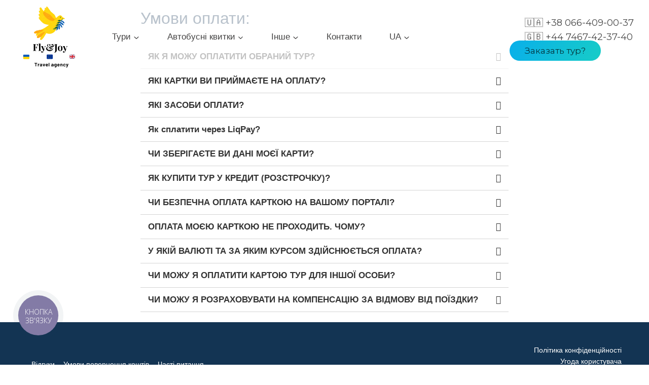

--- FILE ---
content_type: text/html; charset=UTF-8
request_url: https://fly-joy.com/usloviya-oplaty/
body_size: 36211
content:
<!doctype html>
<html lang="uk" class="no-js" itemtype="https://schema.org/WebPage" itemscope>
<head>
	<meta charset="UTF-8">
	<meta name="viewport" content="width=device-width, initial-scale=1, minimum-scale=1">
	<link rel="profile" href="https://gmpg.org/xfn/11">
	<meta name='robots' content='index, follow, max-image-preview:large, max-snippet:-1, max-video-preview:-1' />
<link rel="alternate" hreflang="ru" href="https://fly-joy.com/ru/usloviya-oplaty/" />
<link rel="alternate" hreflang="uk" href="https://fly-joy.com/usloviya-oplaty/" />
<link rel="alternate" hreflang="x-default" href="https://fly-joy.com/usloviya-oplaty/" />

	<!-- This site is optimized with the Yoast SEO plugin v17.9 - https://yoast.com/wordpress/plugins/seo/ -->
	<title>Умови оплати &#8902; Fly-Joy.com</title><style id="rocket-critical-css">.aligncenter{clear:both}.screen-reader-text{border:0;clip:rect(1px,1px,1px,1px);-webkit-clip-path:inset(50%);clip-path:inset(50%);height:1px;margin:-1px;overflow:hidden;padding:0;position:absolute;width:1px;word-wrap:normal!important}.wp-menu-img img{display:flex;display:-webkit-flex;align-items:center;-webkit-align-items:center}.wp-menu-img img{display:inline-block}.wp-menu-img-before img{margin-right:10px}html{line-height:1.15;-webkit-text-size-adjust:100%}body{margin:0}main{display:block;min-width:0}h1{font-size:2em;margin:0.67em 0}a{background-color:transparent}strong{font-weight:bold}img{border-style:none}button,input{font-size:100%;margin:0}button,input{overflow:visible}button{text-transform:none}button,[type="submit"]{-webkit-appearance:button}button::-moz-focus-inner,[type="submit"]::-moz-focus-inner{border-style:none;padding:0}button:-moz-focusring,[type="submit"]:-moz-focusring{outline:1px dotted ButtonText}::-webkit-file-upload-button{-webkit-appearance:button;font:inherit}:root{--global-gray-400:#CBD5E0;--global-gray-500:#A0AEC0;--global-xs-spacing:1em;--global-sm-spacing:1.5rem;--global-md-spacing:2rem;--global-lg-spacing:2.5em;--global-xl-spacing:3.5em;--global-xxl-spacing:5rem;--global-edge-spacing:1.5rem;--global-boxed-spacing:2rem}h1{padding:0;margin:0}html{box-sizing:border-box}*,*::before,*::after{box-sizing:inherit}ul{margin:0 0 1.5em 1.5em;padding:0}ul{list-style:disc}li>ul{margin-bottom:0;margin-left:1.5em}img{display:block;height:auto;max-width:100%}a{color:var(--global-palette-highlight)}.inner-link-style-plain a:not(.button){text-decoration:none}.screen-reader-text{clip:rect(1px,1px,1px,1px);position:absolute!important;height:1px;width:1px;overflow:hidden;word-wrap:normal!important}input[type="text"]{-webkit-appearance:none;color:var(--global-palette5);border:1px solid var(--global-gray-400);border-radius:3px;padding:0.4em 0.5em;max-width:100%;background:var(--global-palette9);box-shadow:0px 0px 0px -7px rgba(0,0,0,0)}::-moz-placeholder{color:var(--global-palette6);opacity:1}:-ms-input-placeholder{color:var(--global-palette6)}::placeholder{color:var(--global-palette6)}button,input[type="submit"]{border-radius:3px;background:var(--global-palette-btn-bg);color:var(--global-palette-btn);padding:0.4em 1em;border:0;line-height:1.6;display:inline-block;font-family:inherit;text-decoration:none;box-shadow:0px 0px 0px -7px rgba(0,0,0,0)}button:visited,input[type="submit"]:visited{background:var(--global-palette-btn-bg);color:var(--global-palette-btn)}.kadence-svg-iconset{display:inline-flex;align-self:center}.kadence-svg-iconset svg{height:1em;width:1em}.kadence-svg-iconset.svg-baseline svg{top:.125em;position:relative}.kt-clear{*zoom:1}.kt-clear::before,.kt-clear::after{content:' ';display:table}.kt-clear::after{clear:both}.content-area{margin:var(--global-xxl-spacing) 0}.entry-content{word-break:break-word}.site-container{margin:0 auto;padding:0 var(--global-content-edge-padding)}.content-bg{background:white}.content-style-unboxed .entry:not(.loop-entry)>.entry-content-wrap{padding:0}.content-style-unboxed .content-bg:not(.loop-entry){background:transparent}.content-style-unboxed .entry:not(.loop-entry){box-shadow:none;border-radius:0}#kt-scroll-up-reader,#kt-scroll-up{position:fixed;transform:translateY(40px);opacity:0;z-index:1000;display:flex}#kt-scroll-up-reader.scroll-up-style-outline,#kt-scroll-up.scroll-up-style-outline{background:transparent}.scroll-up-style-outline,.scroll-up-wrap.scroll-up-style-outline{border-width:2px;border-style:solid;border-color:currentColor;color:var(--global-palette4)}#kt-scroll-up-reader{transform:translateY(0px)}#kt-scroll-up-reader:not(:focus){clip:rect(1px,1px,1px,1px);height:1px;width:1px;overflow:hidden;word-wrap:normal!important}@media screen and (max-width:719px){.vs-sm-false{display:none!important}}#wrapper{overflow:hidden}.aligncenter{clear:both;display:block;margin-left:auto;margin-right:auto;text-align:center}body.footer-on-bottom #wrapper{min-height:100vh;display:flex;flex-direction:column}body.footer-on-bottom #inner-wrap{flex:1 0 auto}.site-branding{max-height:inherit}.site-branding a.brand{display:flex;flex-direction:row;align-items:center;text-decoration:none;color:inherit;max-height:inherit}.site-branding a.brand img{display:block}.header-navigation ul ul.sub-menu{display:none;position:absolute;top:100%;flex-direction:column;background:#fff;margin-left:0;box-shadow:0 2px 13px rgba(0,0,0,0.1);z-index:1000}.header-navigation ul ul.sub-menu>li:last-child{border-bottom:0}.header-navigation[class*="header-navigation-dropdown-animation-fade"] ul ul.sub-menu{opacity:0;visibility:hidden;-webkit-transform:translate3d(0,0,0);transform:translate3d(0,0,0);display:block;clip:rect(1px,1px,1px,1px);height:1px;overflow:hidden}.nav--toggle-sub .dropdown-nav-toggle{display:block;background:transparent;position:absolute;right:0;top:50%;width:0.7em;height:0.7em;font-size:inherit;width:0.9em;height:0.9em;font-size:0.9em;display:inline-flex;line-height:inherit;margin:0;padding:0;border:none;border-radius:0;-webkit-transform:translateY(-50%);transform:translateY(-50%);overflow:visible}.nav--toggle-sub li.menu-item-has-children{position:relative}.nav-drop-title-wrap{position:relative;padding-right:1em;display:block}.header-navigation,.header-menu-container{display:flex}.header-navigation li.menu-item>a{display:block;width:100%;text-decoration:none;color:var(--global-palette4)}.header-navigation ul.sub-menu{display:block;list-style:none;margin:0;padding:0}.header-navigation ul li.menu-item>a{padding:0.6em 0.5em}.header-navigation ul ul li.menu-item>a{padding:1em}.header-navigation ul ul li.menu-item>a{width:200px}.header-navigation .menu{display:flex;flex-wrap:wrap;justify-content:center;align-items:center;list-style:none;margin:0;padding:0}.menu-toggle-open{display:flex;background:transparent;align-items:center;box-shadow:none}.menu-toggle-open .menu-toggle-icon{display:flex}.menu-toggle-open.menu-toggle-style-default{border:0}.site .menu-toggle-open{box-shadow:none}.mobile-navigation{width:100%}.mobile-navigation a{display:block;width:100%;text-decoration:none;padding:0.6em 0.5em}.mobile-navigation ul{display:block;list-style:none;margin:0;padding:0}.drawer-nav-drop-wrap{display:flex;position:relative}.drawer-nav-drop-wrap a{color:inherit}.drawer-nav-drop-wrap .drawer-sub-toggle{background:transparent;color:inherit;padding:0.5em 0.7em;display:flex;border:0;border-radius:0;box-shadow:none;line-height:normal}.mobile-navigation ul ul{padding-left:1em}.mobile-navigation ul.has-collapse-sub-nav ul.sub-menu{display:none}.popup-drawer{position:fixed;display:none;top:0;bottom:0;left:-99999rem;right:99999rem;z-index:100000}.popup-drawer .drawer-overlay{background-color:rgba(0,0,0,0.4);position:fixed;top:0;right:0;bottom:0;left:0;opacity:0}.popup-drawer .drawer-inner{width:100%;-webkit-transform:translateX(100%);transform:translateX(100%);max-width:90%;right:0;top:0;overflow:auto;background:#090c10;color:#fff;bottom:0;opacity:0;position:fixed;box-shadow:0 0 2rem 0 rgba(0,0,0,0.1);display:flex;flex-direction:column}.popup-drawer .drawer-header{padding:0 1.5em;display:flex;justify-content:flex-end;min-height:calc(1.2em + 24px)}.popup-drawer .drawer-header .drawer-toggle{background:transparent;border:0;font-size:24px;line-height:1;padding:0.6em 0.15em;color:inherit;display:flex;box-shadow:none;border-radius:0}.popup-drawer .drawer-content{padding:0 1.5em 1.5em}@media screen and (max-width:1024px){.animate-body-popup #inner-wrap,.animate-body-popup .site-header-row{-webkit-transform:none;transform:none}}.popup-drawer .drawer-header .drawer-toggle{width:1em;position:relative;height:1em;box-sizing:content-box;font-size:24px}.drawer-toggle .toggle-close-bar{width:0.75em;height:0.08em;background:currentColor;-webkit-transform-origin:center center;transform-origin:center center;position:absolute;margin-top:-0.04em;opacity:0;border-radius:0.08em;left:50%;margin-left:-0.375em;top:50%;-webkit-transform:rotate(45deg) translateX(-50%);transform:rotate(45deg) translateX(-50%)}.drawer-toggle .toggle-close-bar:last-child{-webkit-transform:rotate(-45deg) translateX(50%);transform:rotate(-45deg) translateX(50%)}#main-header{display:none}#masthead{position:relative;z-index:11}@media screen and (min-width:1025px){#main-header{display:block}#mobile-header{display:none}}.site-header-row{display:grid;grid-template-columns:auto auto}.site-header-row.site-header-row-center-column{grid-template-columns:1fr auto 1fr}.site-header-row.site-header-row-only-center-column{display:flex;justify-content:center}.site-header-row.site-header-row-only-center-column .site-header-section-center{flex-grow:1}.site-header-section{display:flex;max-height:inherit}.site-header-item{display:flex;align-items:center;margin-right:10px;max-height:inherit}.site-header-section>.site-header-item:last-child{margin-right:0}.drawer-content .site-header-item{margin-right:0;margin-bottom:10px}.drawer-content .site-header-item:last-child{margin-bottom:0}.site-header-section-right{justify-content:flex-end}.site-header-section-center{justify-content:center}@media screen and (max-width:1024px){.mobile-transparent-header #masthead{position:absolute;left:0;right:0;z-index:100}.mobile-transparent-header #masthead,.mobile-transparent-header .site-top-header-wrap .site-header-row-container-inner,.mobile-transparent-header .site-main-header-wrap .site-header-row-container-inner{background:transparent}}@media screen and (min-width:1025px){.transparent-header #masthead{position:absolute;left:0;right:0;z-index:100}.transparent-header #masthead,.transparent-header .site-top-header-wrap .site-header-row-container-inner,.transparent-header .site-main-header-wrap .site-header-row-container-inner{background:transparent}}#mobile-drawer{z-index:99999}.entry{box-shadow:0px 15px 25px -10px rgba(0,0,0,0.05);border-radius:.25rem}.content-wrap{position:relative}.single-content{margin:var(--global-md-spacing) 0 0}.single-content p{margin-top:0;margin-bottom:var(--global-md-spacing)}.entry-content:after{display:table;clear:both;content:''}.content-title-style-above .entry-content{margin:0}.entry-hero-container-inner{background:var(--global-palette7)}.entry-hero-container-inner .entry-header{min-height:200px;display:flex;align-items:center;text-align:center;justify-content:center;flex-direction:column;margin-bottom:0}.entry-hero{position:relative}.hero-section-overlay{position:absolute;left:0;right:0;top:0;bottom:0}.hero-container{position:relative}.entry-header{margin-bottom:1em}.entry-title{word-wrap:break-word}a.os-order-form-submit_button{border-radius:30px!important;background-image:linear-gradient(115deg,#09afea,#17ccc7)!important;padding:10px 30px}.os-order-form-submit_button{border-radius:30px!important;background-image:linear-gradient(115deg,#09afea,#17ccc7)!important;padding:10px 30px;margin-top:20px!important}.caldera-grid .btn{border-radius:30px!important;background-image:linear-gradient(115deg,#09afea,#17ccc7)!important}.page-hero-section .entry-hero-container-inner{box-shadow:0 0 0 2000px rgb(0 0 0 / 40%) inset}.caldera-grid *,.caldera-grid :after,.caldera-grid :before{-webkit-box-sizing:border-box;-moz-box-sizing:border-box;box-sizing:border-box}.caldera-grid input{font-family:inherit;font-size:inherit;line-height:inherit}.caldera-grid .sr-only{position:absolute;width:1px;height:1px;margin:-1px;padding:0;overflow:hidden;clip:rect(0,0,0,0);border:0}.caldera-grid .row{margin-left:-7.5px;margin-right:-7.5px;max-width:100%}.caldera-grid .col-sm-4,.caldera-grid .col-sm-8{position:relative;padding-left:7.5px;padding-right:7.5px}@media (min-width:768px){.caldera-grid .col-sm-4,.caldera-grid .col-sm-8{float:left}.caldera-grid .col-sm-8{width:66.66666667%}.caldera-grid .col-sm-4{width:33.33333333%}}@-ms-viewport{width:device-width}.caldera-grid .row:after,.caldera-grid .row:before{content:" ";display:table}.caldera-grid .row:after{clear:both}.caldera-grid .hide{display:none!important}@-ms-viewport{width:device-width}.caldera-grid input{font:inherit;margin:0}.caldera-grid input[type=submit]{-webkit-appearance:button}.caldera-grid input::-moz-focus-inner{border:0;padding:0}.caldera-grid input{line-height:normal}.caldera-grid .btn,.caldera-grid .form-control{background-image:none}.caldera-grid label{display:inline-block;max-width:100%;margin-bottom:5px;font-weight:700}.caldera-grid .form-group{margin-bottom:15px}.caldera-grid .form-control{font-size:14px;line-height:1.42857143;color:#555;display:block}.caldera-grid .form-control{width:100%;height:34px;padding:6px 12px;background-color:#fff;border:1px solid #ccc;border-radius:2px;-webkit-box-shadow:inset 0 1px 1px rgba(0,0,0,.075);box-shadow:inset 0 1px 1px rgba(0,0,0,.075)}.caldera-grid .form-control::-moz-placeholder{color:#999;opacity:1}.caldera-grid .form-control:-ms-input-placeholder{color:#999}.caldera-grid .form-control::-webkit-input-placeholder{color:#999}.caldera-grid .btn{display:inline-block;margin-bottom:0;font-weight:400;text-align:center;vertical-align:middle;touch-action:manipulation;border:1px solid transparent;white-space:nowrap;padding:6px 12px;font-size:14px;line-height:1.42857143;border-radius:2px}.caldera-grid .screen-reader-text{clip:rect(1px,1px,1px,1px);height:1px;overflow:hidden;position:absolute!important;width:1px;word-wrap:normal!important}@-ms-viewport{width:device-width}@-ms-viewport{width:device-width}.header_box{display:flex;flex-flow:row wrap;justify-content:space-between;align-items:center}.popover__title img{display:inline-block;position:absolute;top:0;bottom:0;margin-left:auto}.popover__title a{padding-left:30px}.popover__title{font-size:18px;color:#fff}.popover__wrapper{position:relative;display:inline-block;padding:0 10px}.popover__content{opacity:0;visibility:hidden;position:absolute;right:0px;transform:translate(0,10px);padding:10px;box-shadow:0 2px 5px 0 rgba(0,0,0,0.26);width:500px;margin-top:20px;border-radius:10px;background:#fff}.popover__message{text-align:left;font-size:22px;color:#333}.popover__message1{text-align:left;font-size:16px;color:#333}.head_box{display:flex;flex-flow:row wrap;justify-content:space-between;padding-top:10px;color:#333}.head_box a{color:#333}.head_soc{display:flex;flex-flow:row wrap;justify-content:flex-start;padding:10px 0}.headsoc1,.headsoc2,.headsoc3{padding:0 5px}</style><link rel="preload" as="style" href="https://fonts.googleapis.com/css?family=Comfortaa%3A100%2C100italic%2C200%2C200italic%2C300%2C300italic%2C400%2C400italic%2C500%2C500italic%2C600%2C600italic%2C700%2C700italic%2C800%2C800italic%2C900%2C900italic%7CComfortaa%3Aregular%7CMontserrat%3Aregular&#038;subset=cyrillic&#038;display=swap" /><link rel="stylesheet" href="https://fonts.googleapis.com/css?family=Comfortaa%3A100%2C100italic%2C200%2C200italic%2C300%2C300italic%2C400%2C400italic%2C500%2C500italic%2C600%2C600italic%2C700%2C700italic%2C800%2C800italic%2C900%2C900italic%7CComfortaa%3Aregular%7CMontserrat%3Aregular&#038;subset=cyrillic&#038;display=swap" media="print" onload="this.media='all'" /><noscript><link rel="preload" href="https://fonts.googleapis.com/css?family=Comfortaa%3A100%2C100italic%2C200%2C200italic%2C300%2C300italic%2C400%2C400italic%2C500%2C500italic%2C600%2C600italic%2C700%2C700italic%2C800%2C800italic%2C900%2C900italic%7CComfortaa%3Aregular%7CMontserrat%3Aregular&#038;subset=cyrillic&#038;display=swap" data-rocket-async="style" as="style" onload="this.onload=null;this.rel='stylesheet'" /></noscript>
	<link rel="canonical" href="https://fly-joy.com/usloviya-oplaty/" />
	<meta property="og:locale" content="uk_UA" />
	<meta property="og:type" content="article" />
	<meta property="og:title" content="Умови оплати &#8902; Fly-Joy.com" />
	<meta property="og:description" content="Умови оплати: ЯК Я МОЖУ ОПЛАТИТИ ОБРАНИЙ ТУР? При покупці туру онлайн, або безпосередньо в офісі, Ви можете оплатити готівкою, безготівково або оформити кредит або розстрочку без візиту в офіс, оплата може бути здійснена банківською карткою. Спочатку сума, що дорівнює вартості туру, блокується на карті, а після того, як готель підтвердить наявність вільних місць, ця сума..." />
	<meta property="og:url" content="https://fly-joy.com/usloviya-oplaty/" />
	<meta property="og:site_name" content="Fly-Joy.com" />
	<meta property="article:modified_time" content="2023-11-12T21:37:43+00:00" />
	<meta property="og:image" content="https://www.moreturov.kiev.ua/wp-content/uploads/2022/02/Foto1.jpg" />
	<meta name="twitter:card" content="summary_large_image" />
	<meta name="twitter:label1" content="Прибл. час читання" />
	<meta name="twitter:data1" content="4 хвилини" />
	<script type="application/ld+json" class="yoast-schema-graph">{"@context":"https://schema.org","@graph":[{"@type":"Organization","@id":"https://fly-joy.com/#organization","name":"\u0422\u0443\u0440\u0438\u0441\u0442\u0438\u0447\u043d\u0430 \u0430\u0433\u0435\u043d\u0446\u0456\u044f Fly&Joy \u0443 \u041a\u0438\u0457\u0432\u0456","url":"https://fly-joy.com/","sameAs":[],"logo":{"@type":"ImageObject","@id":"https://fly-joy.com/#logo","inLanguage":"uk","url":"https://fly-joy.com/wp-content/uploads/2023/04/cropped-cropped-FlyJoi-prozrachnyi-fon.png","contentUrl":"https://fly-joy.com/wp-content/uploads/2023/04/cropped-cropped-FlyJoi-prozrachnyi-fon.png","width":512,"height":512,"caption":"\u0422\u0443\u0440\u0438\u0441\u0442\u0438\u0447\u043d\u0430 \u0430\u0433\u0435\u043d\u0446\u0456\u044f Fly&Joy \u0443 \u041a\u0438\u0457\u0432\u0456"},"image":{"@id":"https://fly-joy.com/#logo"}},{"@type":"WebSite","@id":"https://fly-joy.com/#website","url":"https://fly-joy.com/","name":"Fly-Joy.com","description":"","publisher":{"@id":"https://fly-joy.com/#organization"},"potentialAction":[{"@type":"SearchAction","target":{"@type":"EntryPoint","urlTemplate":"https://fly-joy.com/?s={search_term_string}"},"query-input":"required name=search_term_string"}],"inLanguage":"uk"},{"@type":"ImageObject","@id":"https://fly-joy.com/usloviya-oplaty/#primaryimage","inLanguage":"uk","url":"https://www.moreturov.kiev.ua/wp-content/uploads/2022/02/Foto1.jpg","contentUrl":"https://www.moreturov.kiev.ua/wp-content/uploads/2022/02/Foto1.jpg"},{"@type":"WebPage","@id":"https://fly-joy.com/usloviya-oplaty/#webpage","url":"https://fly-joy.com/usloviya-oplaty/","name":"\u0423\u043c\u043e\u0432\u0438 \u043e\u043f\u043b\u0430\u0442\u0438 &#8902; Fly-Joy.com","isPartOf":{"@id":"https://fly-joy.com/#website"},"primaryImageOfPage":{"@id":"https://fly-joy.com/usloviya-oplaty/#primaryimage"},"datePublished":"2022-02-03T07:43:17+00:00","dateModified":"2023-11-12T21:37:43+00:00","breadcrumb":{"@id":"https://fly-joy.com/usloviya-oplaty/#breadcrumb"},"inLanguage":"uk","potentialAction":[{"@type":"ReadAction","target":["https://fly-joy.com/usloviya-oplaty/"]}]},{"@type":"BreadcrumbList","@id":"https://fly-joy.com/usloviya-oplaty/#breadcrumb","itemListElement":[{"@type":"ListItem","position":1,"name":"\u0423\u043c\u043e\u0432\u0438 \u043e\u043f\u043b\u0430\u0442\u0438"}]}]}</script>
	<!-- / Yoast SEO plugin. -->


<link href='https://fonts.gstatic.com' crossorigin rel='preconnect' />
<link rel="alternate" type="application/rss+xml" title="Fly-Joy.com &raquo; стрічка" href="https://fly-joy.com/feed/" />
<link rel="alternate" type="application/rss+xml" title="Fly-Joy.com &raquo; Канал коментарів" href="https://fly-joy.com/comments/feed/" />
			<script>document.documentElement.classList.remove( 'no-js' );</script>
			<style>
img.wp-smiley,
img.emoji {
	display: inline !important;
	border: none !important;
	box-shadow: none !important;
	height: 1em !important;
	width: 1em !important;
	margin: 0 .07em !important;
	vertical-align: -0.1em !important;
	background: none !important;
	padding: 0 !important;
}
</style>
	<link data-minify="1" rel='preload'   href='https://fly-joy.com/wp-content/cache/min/1/wp-content/plugins/ultimate-post-kit/assets/css/ultimate-post-kit-site.css?ver=1744402330' data-rocket-async="style" as="style" onload="this.onload=null;this.rel='stylesheet'" media='all' />
<link rel='preload'   href='https://fly-joy.com/wp-includes/css/dist/block-library/style.min.css?ver=5.8.3' data-rocket-async="style" as="style" onload="this.onload=null;this.rel='stylesheet'" media='all' />
<link data-minify="1" rel='preload'   href='https://fly-joy.com/wp-content/cache/min/1/wp-content/plugins/table-addons-for-elementor/public/css/table-addons-for-elementor-public.css?ver=1744402330' data-rocket-async="style" as="style" onload="this.onload=null;this.rel='stylesheet'" media='all' />
<link data-minify="1" rel='preload'   href='https://fly-joy.com/wp-content/cache/min/1/wp-content/uploads/useanyfont/uaf.css?ver=1744402330' data-rocket-async="style" as="style" onload="this.onload=null;this.rel='stylesheet'" media='all' />
<link rel='preload'   href='//fly-joy.com/wp-content/plugins/sitepress-multilingual-cms/templates/language-switchers/legacy-list-horizontal/style.min.css?ver=1' data-rocket-async="style" as="style" onload="this.onload=null;this.rel='stylesheet'" media='all' />
<link rel='preload'   href='//fly-joy.com/wp-content/plugins/sitepress-multilingual-cms/templates/language-switchers/menu-item/style.min.css?ver=1' data-rocket-async="style" as="style" onload="this.onload=null;this.rel='stylesheet'" media='all' />
<link rel='preload'   href='https://fly-joy.com/wp-content/themes/kadence/assets/css/global.min.css?ver=1.1.12.2' data-rocket-async="style" as="style" onload="this.onload=null;this.rel='stylesheet'" media='all' />
<style id='kadence-global-inline-css'>
/* Kadence Base CSS */
:root{--global-palette1:#ef5721;--global-palette2:#ef854b;--global-palette3:#133453;--global-palette4:#333333;--global-palette5:#333333;--global-palette6:#333333;--global-palette7:#333333;--global-palette8:#f5f7fa;--global-palette9:#ffffff;--global-palette9rgb:255, 255, 255;--global-palette-highlight:var(--global-palette1);--global-palette-highlight-alt:var(--global-palette2);--global-palette-highlight-alt2:var(--global-palette9);--global-palette-btn-bg:linear-gradient(115deg,rgb(255,216,23) 0%,rgb(255,169,13) 100%);--global-palette-btn-bg-hover:linear-gradient(135deg,rgb(255,169,13) 2%,rgb(255,216,23) 99%);--global-palette-btn:#3e3c3c;--global-palette-btn-hover:#5f5f60;--global-body-font-family:Arial, Helvetica, sans-serif;--global-heading-font-family:Arial, Helvetica, sans-serif;--global-primary-nav-font-family:"gotham-pro", helvetica, arial, sans-serif;--global-fallback-font:sans-serif;--global-display-fallback-font:sans-serif;--global-content-width:1220px;--global-content-edge-padding:1.5rem;}:root body.kadence-elementor-colors{--e-global-color-kadence1:var(--global-palette1);--e-global-color-kadence2:var(--global-palette2);--e-global-color-kadence3:var(--global-palette3);--e-global-color-kadence4:var(--global-palette4);--e-global-color-kadence5:var(--global-palette5);--e-global-color-kadence6:var(--global-palette6);--e-global-color-kadence7:var(--global-palette7);--e-global-color-kadence8:var(--global-palette8);--e-global-color-kadence9:var(--global-palette9);}:root .has-theme-palette-1-background-color{background-color:var(--global-palette1);}:root .has-theme-palette-1-color{color:var(--global-palette1);}:root .has-theme-palette-2-background-color{background-color:var(--global-palette2);}:root .has-theme-palette-2-color{color:var(--global-palette2);}:root .has-theme-palette-3-background-color{background-color:var(--global-palette3);}:root .has-theme-palette-3-color{color:var(--global-palette3);}:root .has-theme-palette-4-background-color{background-color:var(--global-palette4);}:root .has-theme-palette-4-color{color:var(--global-palette4);}:root .has-theme-palette-5-background-color{background-color:var(--global-palette5);}:root .has-theme-palette-5-color{color:var(--global-palette5);}:root .has-theme-palette-6-background-color{background-color:var(--global-palette6);}:root .has-theme-palette-6-color{color:var(--global-palette6);}:root .has-theme-palette-7-background-color{background-color:var(--global-palette7);}:root .has-theme-palette-7-color{color:var(--global-palette7);}:root .has-theme-palette-8-background-color{background-color:var(--global-palette8);}:root .has-theme-palette-8-color{color:var(--global-palette8);}:root .has-theme-palette-9-background-color{background-color:var(--global-palette9);}:root .has-theme-palette-9-color{color:var(--global-palette9);}:root .has-theme-palette1-background-color{background-color:var(--global-palette1);}:root .has-theme-palette1-color{color:var(--global-palette1);}:root .has-theme-palette2-background-color{background-color:var(--global-palette2);}:root .has-theme-palette2-color{color:var(--global-palette2);}:root .has-theme-palette3-background-color{background-color:var(--global-palette3);}:root .has-theme-palette3-color{color:var(--global-palette3);}:root .has-theme-palette4-background-color{background-color:var(--global-palette4);}:root .has-theme-palette4-color{color:var(--global-palette4);}:root .has-theme-palette5-background-color{background-color:var(--global-palette5);}:root .has-theme-palette5-color{color:var(--global-palette5);}:root .has-theme-palette6-background-color{background-color:var(--global-palette6);}:root .has-theme-palette6-color{color:var(--global-palette6);}:root .has-theme-palette7-background-color{background-color:var(--global-palette7);}:root .has-theme-palette7-color{color:var(--global-palette7);}:root .has-theme-palette8-background-color{background-color:var(--global-palette8);}:root .has-theme-palette8-color{color:var(--global-palette8);}:root .has-theme-palette9-background-color{background-color:var(--global-palette9);}:root .has-theme-palette9-color{color:var(--global-palette9);}body{background:rgba(255,255,255,0.7);}body, input, select, optgroup, textarea{font-style:normal;font-weight:400;font-size:17px;line-height:1.6;font-family:var(--global-body-font-family);color:var(--global-palette4);}.content-bg, body.content-style-unboxed .site{background:rgba(255,255,255,0.7);}h1,h2,h3,h4,h5,h6{font-family:var(--global-heading-font-family);}h1{font-style:normal;font-weight:400;font-size:32px;line-height:1.5;font-family:Arial, Helvetica, sans-serif;color:var(--global-palette3);}h2{font-style:normal;font-weight:400;font-size:30px;line-height:1.5;font-family:Arial, Helvetica, sans-serif;color:var(--global-palette3);}h3{font-style:normal;font-weight:400;font-size:24px;line-height:1.5;font-family:Arial, Helvetica, sans-serif;color:var(--global-palette3);}h4{font-style:normal;font-weight:400;font-size:22px;line-height:1.5;font-family:Arial, Helvetica, sans-serif;color:var(--global-palette4);}h5{font-style:normal;font-weight:400;font-size:20px;line-height:1.5;font-family:Arial, Helvetica, sans-serif;color:var(--global-palette4);}h6{font-style:normal;font-weight:400;font-size:18px;line-height:1.5;font-family:Arial, Helvetica, sans-serif;color:var(--global-palette5);}.entry-hero h1{font-style:normal;font-weight:400;font-family:Arial, Helvetica, sans-serif;color:#ffffff;}.entry-hero .kadence-breadcrumbs, .entry-hero .search-form{font-style:normal;font-weight:400;font-family:"gotham-pro", helvetica, arial, sans-serif;color:#ffffff;}.site-container, .site-header-row-layout-contained, .site-footer-row-layout-contained, .entry-hero-layout-contained, .comments-area, .alignfull > .wp-block-cover__inner-container, .alignwide > .wp-block-cover__inner-container{max-width:1220px;}.content-width-narrow .content-container.site-container, .content-width-narrow .hero-container.site-container{max-width:842px;}@media all and (min-width: 1450px){.site .content-container  .alignwide{margin-left:-115px;margin-right:-115px;width:unset;max-width:unset;}}@media all and (min-width: 1102px){.content-width-narrow .site .content-container .alignwide{margin-left:-130px;margin-right:-130px;width:unset;max-width:unset;}}.content-style-boxed .site .entry-content .alignwide{margin-left:-2rem;margin-right:-2rem;}@media all and (max-width: 1024px){.content-style-boxed .site .entry-content .alignwide{margin-left:-2rem;margin-right:-2rem;}}@media all and (max-width: 767px){.content-style-boxed .site .entry-content .alignwide{margin-left:-1.5rem;margin-right:-1.5rem;}}.content-area{margin-top:5rem;margin-bottom:5rem;}@media all and (max-width: 1024px){.content-area{margin-top:3rem;margin-bottom:3rem;}}@media all and (max-width: 767px){.content-area{margin-top:2rem;margin-bottom:2rem;}}.entry-content-wrap{padding:2rem;}@media all and (max-width: 1024px){.entry-content-wrap{padding:2rem;}}@media all and (max-width: 767px){.entry-content-wrap{padding:1.5rem;}}.entry.single-entry{box-shadow:0px 15px 15px -10px rgba(0,0,0,0.05);}.entry.loop-entry{box-shadow:0px 15px 15px -10px rgba(0,0,0,0.05);}.loop-entry .entry-content-wrap{padding:2rem;}@media all and (max-width: 1024px){.loop-entry .entry-content-wrap{padding:2rem;}}@media all and (max-width: 767px){.loop-entry .entry-content-wrap{padding:1.5rem;}}.has-sidebar:not(.has-left-sidebar) .content-container{grid-template-columns:1fr 20%;}.has-sidebar.has-left-sidebar .content-container{grid-template-columns:20% 1fr;}.primary-sidebar.widget-area .widget{margin-bottom:1.5em;color:var(--global-palette4);}.primary-sidebar.widget-area .widget-title{font-weight:700;font-size:20px;line-height:1.5;color:var(--global-palette3);}.elementor-button-wrapper .elementor-button{background-image:var(--global-palette-btn-bg);}.elementor-button-wrapper .elementor-button:hover, .elementor-button-wrapper .elementor-button:focus{background-image:var(--global-palette-btn-bg-hover);}button, .button, .wp-block-button__link, input[type="button"], input[type="reset"], input[type="submit"], .fl-button, .elementor-button-wrapper .elementor-button{font-style:normal;font-weight:normal;font-family:Comfortaa, var(--global-display-fallback-font);border-radius:35px;padding:10px 20px 10px 20px;box-shadow:0px 0px 0px -7px rgba(0,0,0,0);}.wp-block-button.is-style-outline .wp-block-button__link{padding:10px 20px 10px 20px;}button:hover, button:focus, button:active, .button:hover, .button:focus, .button:active, .wp-block-button__link:hover, .wp-block-button__link:focus, .wp-block-button__link:active, input[type="button"]:hover, input[type="button"]:focus, input[type="button"]:active, input[type="reset"]:hover, input[type="reset"]:focus, input[type="reset"]:active, input[type="submit"]:hover, input[type="submit"]:focus, input[type="submit"]:active, .elementor-button-wrapper .elementor-button:hover, .elementor-button-wrapper .elementor-button:focus, .elementor-button-wrapper .elementor-button:active{box-shadow:0px 15px 25px -7px rgba(0,0,0,0.1);}@media all and (min-width: 1025px){.transparent-header .entry-hero .entry-hero-container-inner{padding-top:80px;}}@media all and (max-width: 1024px){.mobile-transparent-header .entry-hero .entry-hero-container-inner{padding-top:80px;}}@media all and (max-width: 767px){.mobile-transparent-header .entry-hero .entry-hero-container-inner{padding-top:80px;}}.site-middle-footer-wrap .site-footer-row-container-inner{background:var(--global-palette3);font-style:normal;font-size:14px;}.site-footer .site-middle-footer-wrap .site-footer-row-container-inner a:not(.button){color:var(--global-palette9);}.site-footer .site-middle-footer-wrap .site-footer-row-container-inner a:not(.button):hover{color:var(--global-palette1);}.site-middle-footer-inner-wrap{padding-top:30px;padding-bottom:0px;grid-column-gap:30px;grid-row-gap:30px;}.site-middle-footer-inner-wrap .widget{margin-bottom:30px;}.site-middle-footer-inner-wrap .site-footer-section:not(:last-child):after{right:calc(-30px / 2);}.site-top-footer-inner-wrap{padding-top:30px;padding-bottom:30px;grid-column-gap:30px;grid-row-gap:30px;}.site-top-footer-inner-wrap .widget{margin-bottom:30px;}.site-top-footer-inner-wrap .site-footer-section:not(:last-child):after{right:calc(-30px / 2);}.site-bottom-footer-wrap .site-footer-row-container-inner{background:var(--global-palette3);font-style:normal;font-size:14px;color:var(--global-palette9);}.site-footer .site-bottom-footer-wrap .site-footer-row-container-inner a:not(.button){color:var(--global-palette9);}.site-footer .site-bottom-footer-wrap .site-footer-row-container-inner a:not(.button):hover{color:var(--global-palette9);}.site-bottom-footer-inner-wrap{padding-top:0px;padding-bottom:0px;grid-column-gap:30px;}.site-bottom-footer-inner-wrap .widget{margin-bottom:30px;}.site-bottom-footer-inner-wrap .site-footer-section:not(:last-child):after{right:calc(-30px / 2);}.footer-social-inner-wrap{font-size:1em;margin-top:-0.3em;margin-left:calc(-0.3em / 2);margin-right:calc(-0.3em / 2);}.site-footer .site-footer-wrap .site-footer-section .footer-social-wrap .social-button{margin-top:0.3em;margin-left:calc(0.3em / 2);margin-right:calc(0.3em / 2);border:2px none transparent;border-radius:3px;}#colophon .footer-html{font-style:normal;color:var(--global-palette9);margin:0.6em 0em 0.6em 0em;}#colophon .site-footer-row-container .site-footer-row .footer-html a{color:var(--global-palette9);}#colophon .site-footer-row-container .site-footer-row .footer-html a:hover{color:var(--global-palette1);}#kt-scroll-up-reader, #kt-scroll-up{border-radius:120px 120px 120px 120px;color:var(--global-palette1);bottom:30px;font-size:1.2em;padding:0.4em 0.4em 0.4em 0.4em;}#kt-scroll-up-reader.scroll-up-side-right, #kt-scroll-up.scroll-up-side-right{right:30px;}#kt-scroll-up-reader.scroll-up-side-left, #kt-scroll-up.scroll-up-side-left{left:30px;}#kt-scroll-up-reader:hover, #kt-scroll-up:hover{color:var(--global-palette2);}#colophon .footer-navigation .footer-menu-container > ul > li > a{padding-left:calc(1.2em / 2);padding-right:calc(1.2em / 2);color:var(--global-palette9);}#colophon .footer-navigation .footer-menu-container > ul li a:hover{color:var(--global-palette1);}#colophon .footer-navigation .footer-menu-container > ul li.current-menu-item > a{color:var(--global-palette9);}.site .page-title h1{font-style:normal;font-weight:400;font-size:55px;font-family:"Arial Black", Gadget, sans-serif;}.page-title .entry-meta{font-style:normal;font-weight:400;font-family:"gotham-pro", helvetica, arial, sans-serif;}.page-title .kadence-breadcrumbs{font-style:normal;font-weight:normal;font-family:Comfortaa, var(--global-display-fallback-font);}.page-hero-section .entry-hero-container-inner{background-image:url('https://fly-joy.com/wp-content/uploads/2023/11/pexels-asad-photo-maldives-1483054.jpg');background-repeat:no-repeat;background-position:0% 50%;background-size:cover;background-attachment:scroll;}.entry-hero.page-hero-section .entry-header{min-height:250px;}.post-archive-hero-section .entry-hero-container-inner{background-image:url('https://www.moreturov.kiev.ua/wp-content/uploads/2022/01/beach_paradise_sea_blue_pier_island_5616x3744.jpg');background-repeat:no-repeat;background-position:50% 50%;background-size:cover;background-attachment:scroll;}.site .post-archive-title h1{color:var(--global-palette9);}.loop-entry.type-post h2.entry-title{font-style:normal;font-weight:normal;font-size:18px;line-height:1.2;font-family:Comfortaa, var(--global-display-fallback-font);color:var(--global-palette4);}.loop-entry.type-post .entry-taxonomies{font-style:normal;font-weight:normal;font-family:Comfortaa, var(--global-display-fallback-font);}.loop-entry.type-post .entry-meta{font-style:normal;font-weight:normal;font-family:Comfortaa, var(--global-display-fallback-font);}
/* Kadence Header CSS */
.site-branding a.brand img{max-width:138px;}.site-branding a.brand img.svg-logo-image{width:138px;}@media all and (max-width: 1024px){.site-branding a.brand img{max-width:110px;}.site-branding a.brand img.svg-logo-image{width:110px;}}@media all and (max-width: 767px){.site-branding a.brand img{max-width:85px;}.site-branding a.brand img.svg-logo-image{width:85px;}}.site-branding{padding:0px 40px 0px 0px;}@media all and (max-width: 1024px){.site-branding{padding:0px 0px 0px 24px;}}@media all and (max-width: 767px){.site-branding{padding:0px 0px 0px 0px;}}#masthead, #masthead .kadence-sticky-header.item-is-fixed:not(.item-at-start):not(.site-header-row-container), #masthead .kadence-sticky-header.item-is-fixed:not(.item-at-start) > .site-header-row-container-inner{background:rgba(255,255,255,0.7);}.site-main-header-inner-wrap{min-height:80px;}.site-main-header-wrap .site-header-row-container-inner>.site-container{padding:10px 0px 10px 0px;}.transparent-header #masthead .site-main-header-wrap .site-header-row-container-inner{background:rgba(255,255,255,0);}.site-top-header-wrap .site-header-row-container-inner{background:var(--global-palette3);}.site-top-header-inner-wrap{min-height:10px;}.transparent-header #masthead .site-top-header-wrap .site-header-row-container-inner{background:var(--global-palette3);}.site-bottom-header-inner-wrap{min-height:0px;}.transparent-header #wrapper #masthead{background:rgba(255,255,255,0.7);}.transparent-header .header-navigation .header-menu-container > ul > li.menu-item > a{color:#444343;}.mobile-transparent-header .mobile-toggle-open-container .menu-toggle-open, .transparent-header .search-toggle-open-container .search-toggle-open{color:#444343;}.transparent-header .header-navigation .header-menu-container > ul > li.menu-item > a:hover{color:#1e558e;}.mobile-transparent-header .mobile-toggle-open-container .menu-toggle-open:hover, .transparent-header .mobile-toggle-open-container .menu-toggle-open:focus, .transparent-header .search-toggle-open-container .search-toggle-open:hover, .transparent-header .search-toggle-open-container .search-toggle-open:focus{color:#1e558e;}.transparent-header .header-navigation .header-menu-container > ul > li.menu-item.current-menu-item > a, .transparent-header .header-menu-container > ul > li.menu-item.current_page_item > a{color:#0961bc;}.header-navigation[class*="header-navigation-style-underline"] .header-menu-container.primary-menu-container>ul>li>a:after{width:calc( 100% - 6px);}.main-navigation .primary-menu-container > ul > li.menu-item > a{padding-left:calc(6px / 2);padding-right:calc(6px / 2);padding-top:0.6em;padding-bottom:0.6em;color:var(--global-palette5);}.main-navigation .primary-menu-container > ul > li.menu-item > .dropdown-nav-special-toggle{right:calc(6px / 2);}.main-navigation .primary-menu-container > ul li.menu-item > a{font-style:normal;font-weight:400;font-size:17px;font-family:var(--global-primary-nav-font-family);}.main-navigation .primary-menu-container > ul > li.menu-item > a:hover{color:#194775;}.main-navigation .primary-menu-container > ul > li.menu-item.current-menu-item > a{color:#0961bc;}.header-navigation[class*="header-navigation-style-underline"] .header-menu-container.secondary-menu-container>ul>li>a:after{width:calc( 100% - 1.2em);}.secondary-navigation .secondary-menu-container > ul > li.menu-item > a{padding-left:calc(1.2em / 2);padding-right:calc(1.2em / 2);padding-top:0.6em;padding-bottom:0.6em;color:var(--global-palette5);}.secondary-navigation .primary-menu-container > ul > li.menu-item > .dropdown-nav-special-toggle{right:calc(1.2em / 2);}.secondary-navigation .secondary-menu-container > ul li.menu-item > a{font-style:normal;font-size:14px;}.secondary-navigation .secondary-menu-container > ul > li.menu-item > a:hover{color:var(--global-palette-highlight);}.secondary-navigation .secondary-menu-container > ul > li.menu-item.current-menu-item > a{color:var(--global-palette3);}.header-navigation .header-menu-container ul ul.sub-menu, .header-navigation .header-menu-container ul ul.submenu{background:var(--global-palette9);box-shadow:0px 2px 13px 0px var(--global-palette3);}.header-navigation .header-menu-container ul ul li.menu-item, .header-menu-container ul.menu > li.kadence-menu-mega-enabled > ul > li.menu-item > a{border-bottom:1px solid var(--global-palette8);}.header-navigation .header-menu-container ul ul li.menu-item > a{width:200px;padding-top:1em;padding-bottom:1em;color:#2a2a2a;font-style:normal;font-weight:400;font-size:15px;line-height:1.2;font-family:"gotham-pro", helvetica, arial, sans-serif;}.header-navigation .header-menu-container ul ul li.menu-item > a:hover{color:var(--global-palette9);background:#194775;}.header-navigation .header-menu-container ul ul li.menu-item.current-menu-item > a{color:#0961bc;background:var(--global-palette9);}.mobile-toggle-open-container .menu-toggle-open{color:var(--global-palette9);padding:1em 0.6em 0em 0.6em;font-size:14px;}.mobile-toggle-open-container .menu-toggle-open.menu-toggle-style-bordered{border:1px solid currentColor;}.mobile-toggle-open-container .menu-toggle-open .menu-toggle-icon{font-size:20px;}.mobile-toggle-open-container .menu-toggle-open:hover, .mobile-toggle-open-container .menu-toggle-open:focus{color:var(--global-palette7);}.mobile-navigation ul li{font-size:14px;}.mobile-navigation ul li a{padding-top:1em;padding-bottom:1em;}.mobile-navigation ul li > a, .mobile-navigation ul li.menu-item-has-children > .drawer-nav-drop-wrap{color:var(--global-palette8);}.mobile-navigation ul li.current-menu-item > a, .mobile-navigation ul li.current-menu-item.menu-item-has-children > .drawer-nav-drop-wrap{color:var(--global-palette-highlight);}.mobile-navigation ul li.menu-item-has-children .drawer-nav-drop-wrap, .mobile-navigation ul li:not(.menu-item-has-children) a{border-bottom:1px solid rgba(255,255,255,0.1);}.mobile-navigation:not(.drawer-navigation-parent-toggle-true) ul li.menu-item-has-children .drawer-nav-drop-wrap button{border-left:1px solid rgba(255,255,255,0.1);}#mobile-drawer .drawer-inner, #mobile-drawer.popup-drawer-layout-fullwidth.popup-drawer-animation-slice .pop-portion-bg, #mobile-drawer.popup-drawer-layout-fullwidth.popup-drawer-animation-slice.pop-animated.show-drawer .drawer-inner{background:var(--global-palette3);}#mobile-drawer .drawer-header .drawer-toggle{padding:0.6em 0.15em 0.6em 0.15em;font-size:24px;}#mobile-drawer .drawer-header .drawer-toggle, #mobile-drawer .drawer-header .drawer-toggle:focus{color:var(--global-palette8);}#mobile-drawer .drawer-header .drawer-toggle:hover, #mobile-drawer .drawer-header .drawer-toggle:focus:hover{color:var(--global-palette9);}#main-header .header-button{border:2px none transparent;box-shadow:0px 0px 0px -7px rgba(0,0,0,0);}#main-header .header-button:hover{box-shadow:0px 15px 25px -7px rgba(0,0,0,0.1);}.header-html{font-style:normal;font-weight:normal;font-size:17px;font-family:Montserrat, sans-serif;}.header-html a{color:rgba(0,0,0,0.72);}.header-html a:hover{color:#194775;}.header-social-inner-wrap{font-size:1em;margin-top:-0.3em;margin-left:calc(-0.3em / 2);margin-right:calc(-0.3em / 2);}.header-social-wrap .header-social-inner-wrap .social-button{margin-top:0.3em;margin-left:calc(0.3em / 2);margin-right:calc(0.3em / 2);border:2px none transparent;border-radius:3px;}.header-mobile-social-inner-wrap{font-size:1em;margin-top:-0.3em;margin-left:calc(-0.3em / 2);margin-right:calc(-0.3em / 2);}.header-mobile-social-wrap .header-mobile-social-inner-wrap .social-button{margin-top:0.3em;margin-left:calc(0.3em / 2);margin-right:calc(0.3em / 2);border:2px none transparent;border-radius:3px;}.search-toggle-open-container .search-toggle-open{color:var(--global-palette5);}.search-toggle-open-container .search-toggle-open.search-toggle-style-bordered{border:1px solid currentColor;}.search-toggle-open-container .search-toggle-open .search-toggle-icon{font-size:1em;}.search-toggle-open-container .search-toggle-open:hover, .search-toggle-open-container .search-toggle-open:focus{color:var(--global-palette-highlight);}#search-drawer .drawer-inner{background:rgba(9, 12, 16, 0.97);}.mobile-header-button-wrap .mobile-header-button-inner-wrap .mobile-header-button{border:2px none transparent;box-shadow:0px 0px 0px -7px rgba(0,0,0,0);}.mobile-header-button-wrap .mobile-header-button:hover{box-shadow:0px 15px 25px -7px rgba(0,0,0,0.1);}.mobile-html{font-style:normal;font-weight:normal;font-size:13px;font-family:Montserrat, sans-serif;margin:0px 0px 0px 0px;}@media all and (max-width: 767px){.mobile-html{font-size:13px;}}.mobile-html a{color:#000000;}
</style>
<link rel='preload'   href='https://fly-joy.com/wp-content/themes/kadence/assets/css/header.min.css?ver=1.1.12.2' data-rocket-async="style" as="style" onload="this.onload=null;this.rel='stylesheet'" media='all' />
<link rel='preload'   href='https://fly-joy.com/wp-content/themes/kadence/assets/css/content.min.css?ver=1.1.12.2' data-rocket-async="style" as="style" onload="this.onload=null;this.rel='stylesheet'" media='all' />
<link rel='preload'   href='https://fly-joy.com/wp-content/themes/kadence/assets/css/footer.min.css?ver=1.1.12.2' data-rocket-async="style" as="style" onload="this.onload=null;this.rel='stylesheet'" media='all' />
<link data-minify="1" rel='preload'   href='https://fly-joy.com/wp-content/cache/min/1/wp-content/tablepress-combined.min.css?ver=1744402330' data-rocket-async="style" as="style" onload="this.onload=null;this.rel='stylesheet'" media='all' />
<link data-minify="1" rel='preload'   href='https://fly-joy.com/wp-content/cache/min/1/wp-content/plugins/elementor/assets/lib/eicons/css/elementor-icons.min.css?ver=1744402330' data-rocket-async="style" as="style" onload="this.onload=null;this.rel='stylesheet'" media='all' />
<link rel='preload'   href='https://fly-joy.com/wp-content/plugins/elementor/assets/lib/animations/animations.min.css?ver=3.1.4' data-rocket-async="style" as="style" onload="this.onload=null;this.rel='stylesheet'" media='all' />
<link rel='preload'   href='https://fly-joy.com/wp-content/plugins/elementor/assets/css/frontend.min.css?ver=3.1.4' data-rocket-async="style" as="style" onload="this.onload=null;this.rel='stylesheet'" media='all' />
<link data-minify="1" rel='preload'   href='https://fly-joy.com/wp-content/cache/min/1/wp-content/uploads/elementor/css/post-7.css?ver=1744402330' data-rocket-async="style" as="style" onload="this.onload=null;this.rel='stylesheet'" media='all' />
<link rel='preload'   href='https://fly-joy.com/wp-content/plugins/elementor-pro/assets/css/frontend.min.css?ver=3.2.0' data-rocket-async="style" as="style" onload="this.onload=null;this.rel='stylesheet'" media='all' />
<link data-minify="1" rel='preload'   href='https://fly-joy.com/wp-content/cache/min/1/wp-content/uploads/elementor/css/global.css?ver=1744402330' data-rocket-async="style" as="style" onload="this.onload=null;this.rel='stylesheet'" media='all' />
<link data-minify="1" rel='preload'   href='https://fly-joy.com/wp-content/cache/min/1/wp-content/uploads/elementor/css/post-4739.css?ver=1744450490' data-rocket-async="style" as="style" onload="this.onload=null;this.rel='stylesheet'" media='all' />
<link data-minify="1" rel='preload'   href='https://fly-joy.com/wp-content/cache/min/1/wp-content/plugins/caldera-forms/assets/build/css/caldera-forms-front.min.css?ver=1744402330' data-rocket-async="style" as="style" onload="this.onload=null;this.rel='stylesheet'" media='all' />
<link data-minify="1" rel='preload'   href='https://fly-joy.com/wp-content/cache/min/1/wp-content/plugins/caldera-forms/fields/date_picker/css/datepicker.css?ver=1744402330' data-rocket-async="style" as="style" onload="this.onload=null;this.rel='stylesheet'" media='all' />
<link rel='preload'   href='https://fly-joy.com/wp-content/plugins/caldera-forms/fields/range_slider/rangeslider.min.css?ver=1.9.6' data-rocket-async="style" as="style" onload="this.onload=null;this.rel='stylesheet'" media='all' />
<link rel='preload'   href='https://fly-joy.com/wp-content/plugins/caldera-forms/clients/render/build/style.min.css?ver=1.9.6' data-rocket-async="style" as="style" onload="this.onload=null;this.rel='stylesheet'" media='all' />
<link data-minify="1" rel='preload'   href='https://fly-joy.com/wp-content/cache/min/1/wp-content/uploads/pum/pum-site-styles.css?ver=1744402330' data-rocket-async="style" as="style" onload="this.onload=null;this.rel='stylesheet'" media='all' />
<link data-minify="1" rel='preload'   href='https://fly-joy.com/wp-content/cache/min/1/wp-content/uploads/wp-coder/style-10.css?ver=1744402330' data-rocket-async="style" as="style" onload="this.onload=null;this.rel='stylesheet'" media='all' />
<style id='rocket-lazyload-inline-css'>
.rll-youtube-player{position:relative;padding-bottom:56.23%;height:0;overflow:hidden;max-width:100%;}.rll-youtube-player iframe{position:absolute;top:0;left:0;width:100%;height:100%;z-index:100;background:0 0}.rll-youtube-player img{bottom:0;display:block;left:0;margin:auto;max-width:100%;width:100%;position:absolute;right:0;top:0;border:none;height:auto;cursor:pointer;-webkit-transition:.4s all;-moz-transition:.4s all;transition:.4s all}.rll-youtube-player img:hover{-webkit-filter:brightness(75%)}.rll-youtube-player .play{height:72px;width:72px;left:50%;top:50%;margin-left:-36px;margin-top:-36px;position:absolute;background:url(https://fly-joy.com/wp-content/plugins/wp-rocket/assets/img/youtube.png) no-repeat;cursor:pointer}.wp-has-aspect-ratio .rll-youtube-player{position:absolute;padding-bottom:0;width:100%;height:100%;top:0;bottom:0;left:0;right:0}
</style>

<link rel='preload'   href='https://fly-joy.com/wp-content/plugins/elementor/assets/lib/font-awesome/css/fontawesome.min.css?ver=5.15.1' data-rocket-async="style" as="style" onload="this.onload=null;this.rel='stylesheet'" media='all' />
<link data-minify="1" rel='preload'   href='https://fly-joy.com/wp-content/cache/min/1/wp-content/plugins/elementor/assets/lib/font-awesome/css/solid.min.css?ver=1744402332' data-rocket-async="style" as="style" onload="this.onload=null;this.rel='stylesheet'" media='all' />
<script src='https://fly-joy.com/wp-includes/js/jquery/jquery.min.js?ver=3.6.0' id='jquery-core-js'></script>
<script src='https://fly-joy.com/wp-includes/js/jquery/jquery-migrate.min.js?ver=3.3.2' id='jquery-migrate-js'></script>
<script src='https://fly-joy.com/wp-content/plugins/caldera-forms/assets/build/js/parsley.min.js?ver=1.9.6' id='cf-validator-js'></script>
<link rel="https://api.w.org/" href="https://fly-joy.com/wp-json/" /><link rel="alternate" type="application/json" href="https://fly-joy.com/wp-json/wp/v2/pages/4739" /><link rel='shortlink' href='https://fly-joy.com/?p=4739' />
<meta name="generator" content="WPML ver:4.5.4 stt:45,54;" />

<link rel="icon" href="https://fly-joy.com/wp-content/uploads/2023/04/cropped-cropped-FlyJoi-prozrachnyi-fon-32x32.png" sizes="32x32" />
<link rel="icon" href="https://fly-joy.com/wp-content/uploads/2023/04/cropped-cropped-FlyJoi-prozrachnyi-fon-192x192.png" sizes="192x192" />
<link rel="apple-touch-icon" href="https://fly-joy.com/wp-content/uploads/2023/04/cropped-cropped-FlyJoi-prozrachnyi-fon-180x180.png" />
<meta name="msapplication-TileImage" content="https://fly-joy.com/wp-content/uploads/2023/04/cropped-cropped-FlyJoi-prozrachnyi-fon-270x270.png" />
		<style id="wp-custom-css">
			.theme-3672{
	background-color: rgb(33 59 83 / 93%)!important;
	border: none;
}
.theme-3672 .popmake-close{
	padding: 0px !important;
}
.theme-3672 .caldera-grid input[type=range]{
	    height: 4px !important;
	padding: 2px 12px;
}

/* .headerform {
    display: flex;
    flex-flow: row wrap;
    justify-content: space-between;
    align-items: center;
}

.headerform1, .headerform2 {
    padding: 0 15px;
} */		</style>
		<noscript><style id="rocket-lazyload-nojs-css">.rll-youtube-player, [data-lazy-src]{display:none !important;}</style></noscript><script>
/*! loadCSS rel=preload polyfill. [c]2017 Filament Group, Inc. MIT License */
(function(w){"use strict";if(!w.loadCSS){w.loadCSS=function(){}}
var rp=loadCSS.relpreload={};rp.support=(function(){var ret;try{ret=w.document.createElement("link").relList.supports("preload")}catch(e){ret=!1}
return function(){return ret}})();rp.bindMediaToggle=function(link){var finalMedia=link.media||"all";function enableStylesheet(){link.media=finalMedia}
if(link.addEventListener){link.addEventListener("load",enableStylesheet)}else if(link.attachEvent){link.attachEvent("onload",enableStylesheet)}
setTimeout(function(){link.rel="stylesheet";link.media="only x"});setTimeout(enableStylesheet,3000)};rp.poly=function(){if(rp.support()){return}
var links=w.document.getElementsByTagName("link");for(var i=0;i<links.length;i++){var link=links[i];if(link.rel==="preload"&&link.getAttribute("as")==="style"&&!link.getAttribute("data-loadcss")){link.setAttribute("data-loadcss",!0);rp.bindMediaToggle(link)}}};if(!rp.support()){rp.poly();var run=w.setInterval(rp.poly,500);if(w.addEventListener){w.addEventListener("load",function(){rp.poly();w.clearInterval(run)})}else if(w.attachEvent){w.attachEvent("onload",function(){rp.poly();w.clearInterval(run)})}}
if(typeof exports!=="undefined"){exports.loadCSS=loadCSS}
else{w.loadCSS=loadCSS}}(typeof global!=="undefined"?global:this))
</script>		<!-- Google Tag Manager -->
<script>(function(w,d,s,l,i){w[l]=w[l]||[];w[l].push({'gtm.start':
new Date().getTime(),event:'gtm.js'});var f=d.getElementsByTagName(s)[0],
j=d.createElement(s),dl=l!='dataLayer'?'&l='+l:'';j.async=true;j.src=
'https://www.googletagmanager.com/gtm.js?id='+i+dl;f.parentNode.insertBefore(j,f);
})(window,document,'script','dataLayer','GTM-PG6WLT4');</script>
<!-- End Google Tag Manager -->
	
	<!-- GetYourGuide Analytics -->

<script data-minify="1" async defer src="https://fly-joy.com/wp-content/cache/min/1/dist/pa.umd.production.min.js?ver=1744402332" data-gyg-partner-id="LNUN0D8"></script>

</head>

<body class="page-template-default page page-id-4739 wp-custom-logo wp-embed-responsive footer-on-bottom animate-body-popup hide-focus-outline link-style-standard content-title-style-hide content-width-fullwidth content-style-unboxed content-vertical-padding-hide transparent-header mobile-transparent-header kadence-elementor-colors elementor-default elementor-kit-7 elementor-page elementor-page-4739 elementor-page-19971">
<!-- Google Tag Manager (noscript) -->
<noscript><iframe src="https://www.googletagmanager.com/ns.html?id=GTM-PG6WLT4"
height="0" width="0" style="display:none;visibility:hidden"></iframe></noscript>
<!-- End Google Tag Manager (noscript) -->

<div id="wrapper" class="site">
			<a class="skip-link screen-reader-text scroll-ignore" href="#main">Перейти до вмісту</a>
		<header id="masthead" class="site-header" role="banner" itemtype="https://schema.org/WPHeader" itemscope>
	<div id="main-header" class="site-header-wrap">
		<div class="site-header-inner-wrap">
			<div class="site-header-upper-wrap">
				<div class="site-header-upper-inner-wrap">
					<div class="site-main-header-wrap site-header-row-container site-header-focus-item site-header-row-layout-standard" data-section="kadence_customizer_header_main">
	<div class="site-header-row-container-inner">
				<div class="site-container">
			<div class="site-main-header-inner-wrap site-header-row site-header-row-has-sides site-header-row-no-center">
									<div class="site-header-main-section-left site-header-section site-header-section-left">
						<div class="site-header-item site-header-focus-item" data-section="title_tagline">
	<div class="site-branding branding-layout-standard site-brand-logo-only"><a class="brand has-logo-image" href="https://fly-joy.com/" rel="home" aria-label="Fly-Joy.com"><img width="500" height="452" src="data:image/svg+xml,%3Csvg%20xmlns='http://www.w3.org/2000/svg'%20viewBox='0%200%20500%20452'%3E%3C/svg%3E" class="custom-logo" alt="Fly-Joy.com" data-lazy-srcset="https://fly-joy.com/wp-content/uploads/2023/04/cropped-FlyJoi-prozrachnyi-fon.png 500w, https://fly-joy.com/wp-content/uploads/2023/04/cropped-FlyJoi-prozrachnyi-fon-300x271.png 300w" data-lazy-sizes="(max-width: 500px) 100vw, 500px" data-lazy-src="https://fly-joy.com/wp-content/uploads/2023/04/cropped-FlyJoi-prozrachnyi-fon.png" /><noscript><img width="500" height="452" src="https://fly-joy.com/wp-content/uploads/2023/04/cropped-FlyJoi-prozrachnyi-fon.png" class="custom-logo" alt="Fly-Joy.com" srcset="https://fly-joy.com/wp-content/uploads/2023/04/cropped-FlyJoi-prozrachnyi-fon.png 500w, https://fly-joy.com/wp-content/uploads/2023/04/cropped-FlyJoi-prozrachnyi-fon-300x271.png 300w" sizes="(max-width: 500px) 100vw, 500px" /></noscript></a></div></div><!-- data-section="title_tagline" -->
<div class="site-header-item site-header-focus-item site-header-item-main-navigation header-navigation-layout-stretch-true header-navigation-layout-fill-stretch-false" data-section="kadence_customizer_primary_navigation">
		<nav id="site-navigation" class="main-navigation header-navigation nav--toggle-sub header-navigation-style-standard header-navigation-dropdown-animation-fade" role="navigation" aria-label="Головне меню">
				<div class="primary-menu-container header-menu-container">
			<ul id="primary-menu" class="menu"><li id="menu-item-13417" class="menu-item menu-item-type-post_type menu-item-object-page menu-item-has-children menu-item-13417"><a href="https://fly-joy.com/glavnaya/tury/"><span class="nav-drop-title-wrap">Тури<span class="dropdown-nav-toggle"><span class="kadence-svg-iconset svg-baseline"><svg aria-hidden="true" class="kadence-svg-icon kadence-arrow-down-svg" fill="currentColor" version="1.1" xmlns="http://www.w3.org/2000/svg" width="24" height="24" viewBox="0 0 24 24"><title>Розгорнути</title><path d="M5.293 9.707l6 6c0.391 0.391 1.024 0.391 1.414 0l6-6c0.391-0.391 0.391-1.024 0-1.414s-1.024-0.391-1.414 0l-5.293 5.293-5.293-5.293c-0.391-0.391-1.024-0.391-1.414 0s-0.391 1.024 0 1.414z"></path>
				</svg></span></span></span></a>
<ul class="sub-menu">
	<li id="menu-item-13390" class="menu-item menu-item-type-post_type menu-item-object-page menu-item-has-children menu-item-13390"><a href="https://fly-joy.com/glavnaya/tury/tury-z-vylotom-z-inshyh-krayin/"><span class="nav-drop-title-wrap">Тури з вильотом з інших країн<span class="dropdown-nav-toggle"><span class="kadence-svg-iconset svg-baseline"><svg aria-hidden="true" class="kadence-svg-icon kadence-arrow-down-svg" fill="currentColor" version="1.1" xmlns="http://www.w3.org/2000/svg" width="24" height="24" viewBox="0 0 24 24"><title>Розгорнути</title><path d="M5.293 9.707l6 6c0.391 0.391 1.024 0.391 1.414 0l6-6c0.391-0.391 0.391-1.024 0-1.414s-1.024-0.391-1.414 0l-5.293 5.293-5.293-5.293c-0.391-0.391-1.024-0.391-1.414 0s-0.391 1.024 0 1.414z"></path>
				</svg></span></span></span></a>
	<ul class="sub-menu">
		<li id="menu-item-23573" class="menu-item menu-item-type-post_type menu-item-object-page menu-item-23573"><a href="https://fly-joy.com/glavnaya/tury/tury-z-vylotom-z-inshyh-krayin/dominikana/">Домінікана</a></li>
		<li id="menu-item-21968" class="menu-item menu-item-type-post_type menu-item-object-page menu-item-21968"><a href="https://fly-joy.com/glavnaya/tury/tury-z-vylotom-z-inshyh-krayin/ispaniya/">Іспанія</a></li>
		<li id="menu-item-12870" class="menu-item menu-item-type-post_type menu-item-object-page menu-item-12870"><a href="https://fly-joy.com/glavnaya/tury/tury-z-vylotom-z-inshyh-krayin/maldivy/">Мальдіви</a></li>
		<li id="menu-item-38807" class="menu-item menu-item-type-post_type menu-item-object-page menu-item-38807"><a href="https://fly-joy.com/glavnaya/tury/tury-z-vylotom-z-inshyh-krayin/obyednani-arabski-emiraty-oae/">Об’єднані Арабські Емірати (ОАЭ)</a></li>
		<li id="menu-item-13380" class="menu-item menu-item-type-post_type menu-item-object-page menu-item-13380"><a href="https://fly-joy.com/glavnaya/tury/tury-z-vylotom-z-inshyh-krayin/turechchyna-z-vylotom-z-inshyh-krayin/">Туреччина</a></li>
		<li id="menu-item-7695" class="menu-item menu-item-type-custom menu-item-object-custom menu-item-has-children menu-item-7695"><a href="https://fly-joy.com/tur-u-paryzh-na-3-dni/"><span class="nav-drop-title-wrap">Франція<span class="dropdown-nav-toggle"><span class="kadence-svg-iconset svg-baseline"><svg aria-hidden="true" class="kadence-svg-icon kadence-arrow-down-svg" fill="currentColor" version="1.1" xmlns="http://www.w3.org/2000/svg" width="24" height="24" viewBox="0 0 24 24"><title>Розгорнути</title><path d="M5.293 9.707l6 6c0.391 0.391 1.024 0.391 1.414 0l6-6c0.391-0.391 0.391-1.024 0-1.414s-1.024-0.391-1.414 0l-5.293 5.293-5.293-5.293c-0.391-0.391-1.024-0.391-1.414 0s-0.391 1.024 0 1.414z"></path>
				</svg></span></span></span></a>
		<ul class="sub-menu">
			<li id="menu-item-16842" class="menu-item menu-item-type-post_type menu-item-object-page menu-item-16842"><a href="https://fly-joy.com/glavnaya/tury/taryfy-na-ekskursiyi-u-frantsiyi/">Тарифи на екскурсії у Франції</a></li>
		</ul>
</li>
	</ul>
</li>
	<li id="menu-item-12745" class="menu-item menu-item-type-post_type menu-item-object-page menu-item-has-children menu-item-12745"><a href="https://fly-joy.com/glavnaya/tury/avtobusni-tury/"><span class="nav-drop-title-wrap">Автобусні тури<span class="dropdown-nav-toggle"><span class="kadence-svg-iconset svg-baseline"><svg aria-hidden="true" class="kadence-svg-icon kadence-arrow-down-svg" fill="currentColor" version="1.1" xmlns="http://www.w3.org/2000/svg" width="24" height="24" viewBox="0 0 24 24"><title>Розгорнути</title><path d="M5.293 9.707l6 6c0.391 0.391 1.024 0.391 1.414 0l6-6c0.391-0.391 0.391-1.024 0-1.414s-1.024-0.391-1.414 0l-5.293 5.293-5.293-5.293c-0.391-0.391-1.024-0.391-1.414 0s-0.391 1.024 0 1.414z"></path>
				</svg></span></span></span></a>
	<ul class="sub-menu">
		<li id="menu-item-8964" class="menu-item menu-item-type-custom menu-item-object-custom menu-item-8964"><a href="https://fly-joy.com/avtobusnij-tur-avstrijskij-hit-budapesht/">Австрія</a></li>
		<li id="menu-item-35545" class="menu-item menu-item-type-post_type menu-item-object-page menu-item-35545"><a href="https://fly-joy.com/glavnaya/tury/avtobusni-tury/avtobusni-tury-na-more-v-albaniyu/">Албанія</a></li>
		<li id="menu-item-12669" class="menu-item menu-item-type-post_type menu-item-object-page menu-item-12669"><a href="https://fly-joy.com/glavnaya/tury/avtobusni-tury/avtobusni-tury-v-bolgariyu/">Болгарія</a></li>
		<li id="menu-item-12687" class="menu-item menu-item-type-post_type menu-item-object-page menu-item-12687"><a href="https://fly-joy.com/glavnaya/tury/avtobusni-tury/avtobusni-tury-u-gretsiyu/">Греція</a></li>
		<li id="menu-item-35546" class="menu-item menu-item-type-post_type menu-item-object-page menu-item-35546"><a href="https://fly-joy.com/glavnaya/tury/avtobusni-tury/avtobusni-tury-na-more-v-ispaniyu/">Іспанія</a></li>
		<li id="menu-item-12722" class="menu-item menu-item-type-post_type menu-item-object-page menu-item-12722"><a href="https://fly-joy.com/glavnaya/tury/avtobusni-tury/avtobusni-tury-u-turechchynu/">Туреччина</a></li>
		<li id="menu-item-13339" class="menu-item menu-item-type-post_type menu-item-object-page menu-item-13339"><a href="https://fly-joy.com/glavnaya/tury/avtobusni-tury/avtobusni-tury-u-frantsiyu/">Франція</a></li>
		<li id="menu-item-12732" class="menu-item menu-item-type-post_type menu-item-object-page menu-item-12732"><a href="https://fly-joy.com/glavnaya/tury/avtobusni-tury/avtobusni-tury-u-chornogoriyu/">Чорногорія</a></li>
	</ul>
</li>
	<li id="menu-item-36088" class="menu-item menu-item-type-post_type menu-item-object-page menu-item-36088"><a href="https://fly-joy.com/glavnaya/ekskursiyi/">Екскурсії</a></li>
	<li id="menu-item-35855" class="menu-item menu-item-type-post_type menu-item-object-page menu-item-has-children menu-item-35855"><a href="https://fly-joy.com/glavnaya/goteli/"><span class="nav-drop-title-wrap">Готелі<span class="dropdown-nav-toggle"><span class="kadence-svg-iconset svg-baseline"><svg aria-hidden="true" class="kadence-svg-icon kadence-arrow-down-svg" fill="currentColor" version="1.1" xmlns="http://www.w3.org/2000/svg" width="24" height="24" viewBox="0 0 24 24"><title>Розгорнути</title><path d="M5.293 9.707l6 6c0.391 0.391 1.024 0.391 1.414 0l6-6c0.391-0.391 0.391-1.024 0-1.414s-1.024-0.391-1.414 0l-5.293 5.293-5.293-5.293c-0.391-0.391-1.024-0.391-1.414 0s-0.391 1.024 0 1.414z"></path>
				</svg></span></span></span></a>
	<ul class="sub-menu">
		<li id="menu-item-44361" class="menu-item menu-item-type-post_type menu-item-object-page menu-item-44361"><a href="https://fly-joy.com/glavnaya/goteli/gotel-cristal/">Готель Cristal</a></li>
	</ul>
</li>
	<li id="menu-item-9659" class="menu-item menu-item-type-post_type menu-item-object-page menu-item-9659"><a href="https://fly-joy.com/glavnaya/tury/poshuk-kruyiziv/">Пошук круїзів</a></li>
</ul>
</li>
<li id="menu-item-12114" class="menu-item menu-item-type-post_type menu-item-object-page menu-item-has-children menu-item-12114"><a href="https://fly-joy.com/glavnaya/avtobusni-kvytky/"><span class="nav-drop-title-wrap">Автобусні квитки<span class="dropdown-nav-toggle"><span class="kadence-svg-iconset svg-baseline"><svg aria-hidden="true" class="kadence-svg-icon kadence-arrow-down-svg" fill="currentColor" version="1.1" xmlns="http://www.w3.org/2000/svg" width="24" height="24" viewBox="0 0 24 24"><title>Розгорнути</title><path d="M5.293 9.707l6 6c0.391 0.391 1.024 0.391 1.414 0l6-6c0.391-0.391 0.391-1.024 0-1.414s-1.024-0.391-1.414 0l-5.293 5.293-5.293-5.293c-0.391-0.391-1.024-0.391-1.414 0s-0.391 1.024 0 1.414z"></path>
				</svg></span></span></span></a>
<ul class="sub-menu">
	<li id="menu-item-42168" class="menu-item menu-item-type-post_type menu-item-object-page menu-item-42168"><a href="https://fly-joy.com/glavnaya/orenda-avtobusiv-z-ukrayiny/">Оренда автобусів з України</a></li>
	<li id="menu-item-35879" class="menu-item menu-item-type-post_type menu-item-object-page menu-item-35879"><a href="https://fly-joy.com/glavnaya/avtobusni-kvytky/v-aeroporty/">В аеропорти найближчі до України</a></li>
	<li id="menu-item-11960" class="menu-item menu-item-type-post_type menu-item-object-page menu-item-11960"><a href="https://fly-joy.com/glavnaya/avtobusni-kvytky/avtobusni-kvytky-u-bolgariyu/">Болгарія</a></li>
	<li id="menu-item-43186" class="menu-item menu-item-type-post_type menu-item-object-page menu-item-43186"><a href="https://fly-joy.com/glavnaya/avtobusni-kvytky/gruziya/">До Грузії</a></li>
	<li id="menu-item-35539" class="menu-item menu-item-type-post_type menu-item-object-page menu-item-35539"><a href="https://fly-joy.com/glavnaya/avtobusni-kvytky/ukrayina-latviya-estoniya-finlyandiya/">Естонія</a></li>
	<li id="menu-item-35542" class="menu-item menu-item-type-post_type menu-item-object-page menu-item-35542"><a href="https://fly-joy.com/glavnaya/avtobusni-kvytky/kiev-neapol/">Італія</a></li>
	<li id="menu-item-35540" class="menu-item menu-item-type-post_type menu-item-object-page menu-item-35540"><a href="https://fly-joy.com/glavnaya/avtobusni-kvytky/ukrayina-latviya-estoniya-finlyandiya/">Латвія</a></li>
	<li id="menu-item-35543" class="menu-item menu-item-type-post_type menu-item-object-page menu-item-35543"><a href="https://fly-joy.com/glavnaya/avtobusni-kvytky/avtobusnye-bilety-ukraina-germaniya/">Німеччина</a></li>
	<li id="menu-item-12073" class="menu-item menu-item-type-post_type menu-item-object-page menu-item-12073"><a href="https://fly-joy.com/glavnaya/avtobusni-kvytky/turechchyna/">Туреччина</a></li>
	<li id="menu-item-35544" class="menu-item menu-item-type-post_type menu-item-object-page menu-item-35544"><a href="https://fly-joy.com/glavnaya/avtobusni-kvytky/kiev-bukovel/">Україна</a></li>
	<li id="menu-item-35541" class="menu-item menu-item-type-post_type menu-item-object-page menu-item-35541"><a href="https://fly-joy.com/glavnaya/avtobusni-kvytky/ukrayina-latviya-estoniya-finlyandiya/">Фінляндія</a></li>
</ul>
</li>
<li id="menu-item-4759" class="menu-item menu-item-type-custom menu-item-object-custom current-menu-ancestor current-menu-parent menu-item-has-children menu-item-4759"><a href="#"><span class="nav-drop-title-wrap">Інше<span class="dropdown-nav-toggle"><span class="kadence-svg-iconset svg-baseline"><svg aria-hidden="true" class="kadence-svg-icon kadence-arrow-down-svg" fill="currentColor" version="1.1" xmlns="http://www.w3.org/2000/svg" width="24" height="24" viewBox="0 0 24 24"><title>Розгорнути</title><path d="M5.293 9.707l6 6c0.391 0.391 1.024 0.391 1.414 0l6-6c0.391-0.391 0.391-1.024 0-1.414s-1.024-0.391-1.414 0l-5.293 5.293-5.293-5.293c-0.391-0.391-1.024-0.391-1.414 0s-0.391 1.024 0 1.414z"></path>
				</svg></span></span></span></a>
<ul class="sub-menu">
	<li id="menu-item-14805" class="menu-item menu-item-type-post_type menu-item-object-page menu-item-14805"><a href="https://fly-joy.com/blog/">Блог</a></li>
	<li id="menu-item-5842" class="menu-item menu-item-type-post_type menu-item-object-page current-menu-item page_item page-item-4739 current_page_item menu-item-5842"><a href="https://fly-joy.com/usloviya-oplaty/" aria-current="page">Умови оплати</a></li>
</ul>
</li>
<li id="menu-item-16749" class="menu-item menu-item-type-post_type menu-item-object-page menu-item-16749"><a href="https://fly-joy.com/glavnaya/kontakty/">Контакти</a></li>
<li id="menu-item-wpml-ls-45-uk" class="menu-item wpml-ls-slot-45 wpml-ls-item wpml-ls-item-uk wpml-ls-current-language wpml-ls-menu-item wpml-ls-last-item menu-item-type-wpml_ls_menu_item menu-item-object-wpml_ls_menu_item menu-item-has-children menu-item-wpml-ls-45-uk"><a title="UA" href="https://fly-joy.com/usloviya-oplaty/"><span class="nav-drop-title-wrap"><span class="wpml-ls-native" lang="uk">UA</span><span class="dropdown-nav-toggle"><span class="kadence-svg-iconset svg-baseline"><svg aria-hidden="true" class="kadence-svg-icon kadence-arrow-down-svg" fill="currentColor" version="1.1" xmlns="http://www.w3.org/2000/svg" width="24" height="24" viewBox="0 0 24 24"><title>Розгорнути</title><path d="M5.293 9.707l6 6c0.391 0.391 1.024 0.391 1.414 0l6-6c0.391-0.391 0.391-1.024 0-1.414s-1.024-0.391-1.414 0l-5.293 5.293-5.293-5.293c-0.391-0.391-1.024-0.391-1.414 0s-0.391 1.024 0 1.414z"></path>
				</svg></span></span></span></a>
<ul class="sub-menu">
	<li id="menu-item-wpml-ls-45-ru" class="menu-item wpml-ls-slot-45 wpml-ls-item wpml-ls-item-ru wpml-ls-menu-item wpml-ls-first-item menu-item-type-wpml_ls_menu_item menu-item-object-wpml_ls_menu_item menu-item-wpml-ls-45-ru"><a title="RU" href="https://fly-joy.com/ru/usloviya-oplaty/"><span class="wpml-ls-native" lang="ru">RU</span></a></li>
</ul>
</li>
</ul>		</div>
	</nav><!-- #site-navigation -->
	</div><!-- data-section="primary_navigation" -->
					</div>
																	<div class="site-header-main-section-right site-header-section site-header-section-right">
						<div class="site-header-item site-header-focus-item" data-section="kadence_customizer_header_html">
	<div class="header-html inner-link-style-plain"><div class="header-html-inner"><div class="headerform">
<div class="headerform1">
<div class="popmake-3681">
<div class="popover__title"><a href="tel:+38 066-409-00-37">🇺🇦 +38 066-409-00-37</a></div>
<div class="popover__title">
<a href="tel:+44 7467-42-37-40">🇬🇧 +44 7467-42-37-40</a></div>
</div>
</div>
<div class="headerform2"><script>
    var osLang = 'ru';
</script>

<script src="https://export.otpusk.com/js/order"></script>

<a onclick="otpMainOrder.showForm(this, '2e89d-bb2a7-e4078-9f9be-b7d13');" class="os-order-form-submit_button" data-country="" data-city="" data-date="" data-other="" data-people="" data-len="" data-comment="" data-office="" data-title-text="Заказать тур?">Заказать тур?</a></div>
</div></div></div></div><!-- data-section="header_html" -->
					</div>
							</div>
		</div>
	</div>
</div>
				</div>
			</div>
					</div>
	</div>
	
<div id="mobile-header" class="site-mobile-header-wrap">
	<div class="site-header-inner-wrap">
		<div class="site-header-upper-wrap">
			<div class="site-header-upper-inner-wrap">
			<div class="site-main-header-wrap site-header-focus-item site-header-row-layout-standard site-header-row-tablet-layout-default site-header-row-mobile-layout-default ">
	<div class="site-header-row-container-inner">
		<div class="site-container">
			<div class="site-main-header-inner-wrap site-header-row site-header-row-has-sides site-header-row-center-column">
									<div class="site-header-main-section-left site-header-section site-header-section-left">
						<div class="site-header-item site-header-focus-item" data-section="title_tagline">
	<div class="site-branding mobile-site-branding branding-layout-standard branding-tablet-layout-inherit site-brand-logo-only branding-mobile-layout-inherit"><a class="brand has-logo-image" href="https://fly-joy.com/" rel="home" aria-label="Fly-Joy.com"><img width="500" height="452" src="data:image/svg+xml,%3Csvg%20xmlns='http://www.w3.org/2000/svg'%20viewBox='0%200%20500%20452'%3E%3C/svg%3E" class="custom-logo" alt="Fly-Joy.com" data-lazy-srcset="https://fly-joy.com/wp-content/uploads/2023/04/cropped-FlyJoi-prozrachnyi-fon.png 500w, https://fly-joy.com/wp-content/uploads/2023/04/cropped-FlyJoi-prozrachnyi-fon-300x271.png 300w" data-lazy-sizes="(max-width: 500px) 100vw, 500px" data-lazy-src="https://fly-joy.com/wp-content/uploads/2023/04/cropped-FlyJoi-prozrachnyi-fon.png" /><noscript><img width="500" height="452" src="https://fly-joy.com/wp-content/uploads/2023/04/cropped-FlyJoi-prozrachnyi-fon.png" class="custom-logo" alt="Fly-Joy.com" srcset="https://fly-joy.com/wp-content/uploads/2023/04/cropped-FlyJoi-prozrachnyi-fon.png 500w, https://fly-joy.com/wp-content/uploads/2023/04/cropped-FlyJoi-prozrachnyi-fon-300x271.png 300w" sizes="(max-width: 500px) 100vw, 500px" /></noscript></a></div></div><!-- data-section="title_tagline" -->
					</div>
													<div class="site-header-main-section-center site-header-section site-header-section-center">
						<div class="site-header-item site-header-focus-item" data-section="kadence_customizer_mobile_html">
	<div class="mobile-html inner-link-style-plain"><div class="mobile-html-inner"><div class="header_box_mob">
	
<div class="popover__wrapper_mob">

<div class="popover__title_mob"><img src="data:image/svg+xml,%3Csvg%20xmlns='http://www.w3.org/2000/svg'%20viewBox='0%200%2025%2025'%3E%3C/svg%3E" alt="phone fly-joy" width="25" height="25"  data-lazy-src="https://fly-joy.com/wp-content/uploads/2023/04/phone-svgrepo-com.svg" /><noscript><img src="https://fly-joy.com/wp-content/uploads/2023/04/phone-svgrepo-com.svg" alt="phone fly-joy" width="25" height="25"  /></noscript>+38 066-409-00-37</div>
	
<div class="popover__title_mob"><img src="data:image/svg+xml,%3Csvg%20xmlns='http://www.w3.org/2000/svg'%20viewBox='0%200%2025%2025'%3E%3C/svg%3E" alt="phone fly-joy2" width="25" height="25"  data-lazy-src="https://fly-joy.com/wp-content/uploads/2023/04/phone-svgrepo-com.svg" /><noscript><img src="https://fly-joy.com/wp-content/uploads/2023/04/phone-svgrepo-com.svg" alt="phone fly-joy2" width="25" height="25"  /></noscript>+44 204-577-18-03</div>

<div class="popover__content_mob">
<div class="popover__message_mob"></div>
<div class="popover__message1_mob">Консультации и заказы по телефонам</div>

	<div class="head_box_mob">
<div class="head1_mob"><a href="tel:+380664090037"> +38 066-409-00-37</a></div>
<div class="head2_mob"><a href="tel:+380930214282"> +38 093-021-42-82</a></div>
<div class="head3_mob"><a href="tel:+380635557888"> +38 063-555-78-88</a></div>	
<div class="head1_mob"><a href="tel:+447467423740"> +44 746-742-37-40</a></div>
		<div class="head1_mob"><a href="tel:+442045771803"> +44 204-577-18-03</a></div>
</div>
	
	<div class="head_soc_mob">
<div class="headsoc1_mob"><a href="viber://chat?number=%2B380664090037" ><img class="aligncenter wp-image-940 size-full" src="data:image/svg+xml,%3Csvg%20xmlns='http://www.w3.org/2000/svg'%20viewBox='0%200%2032%2032'%3E%3C/svg%3E" alt="viber" width="32" height="32" data-lazy-src="https://fly-joy.com/wp-content/uploads/2022/01/icon-viber.svg" /><noscript><img class="aligncenter wp-image-940 size-full" src="https://fly-joy.com/wp-content/uploads/2022/01/icon-viber.svg" alt="viber" width="32" height="32" /></noscript></a></div>
		
<div class="headsoc2_mob"><a href="https://telegram.im/@mt_premium" target="_blank"><img class="aligncenter wp-image-943 size-full" src="data:image/svg+xml,%3Csvg%20xmlns='http://www.w3.org/2000/svg'%20viewBox='0%200%2032%2032'%3E%3C/svg%3E" alt="telegram" width="32" height="32" data-lazy-src="https://fly-joy.com/wp-content/uploads/2022/01/telegram.svg" /><noscript><img class="aligncenter wp-image-943 size-full" src="https://fly-joy.com/wp-content/uploads/2022/01/telegram.svg" alt="telegram" width="32" height="32" /></noscript></a></div>
		
<div class="headsoc3_mob"><a href="https://www.instagram.com/more.turov.premium/?utm_medium=copy_link" target="_blank" rel="noopener"><img class="aligncenter wp-image-941 size-full" src="data:image/svg+xml,%3Csvg%20xmlns='http://www.w3.org/2000/svg'%20viewBox='0%200%2032%2032'%3E%3C/svg%3E" alt="instagram" width="32" height="32" data-lazy-src="https://fly-joy.com/wp-content/uploads/2022/01/inst.svg" /><noscript><img class="aligncenter wp-image-941 size-full" src="https://fly-joy.com/wp-content/uploads/2022/01/inst.svg" alt="instagram" width="32" height="32" /></noscript></a></div>	
</div>
	<div class="caldera-grid" id="caldera_form_4" data-cf-ver="1.9.6" data-cf-form-id="CF61deab4a9efb1"><div id="caldera_notices_4" data-spinner="https://fly-joy.com/wp-admin/images/spinner.gif"></div><form data-instance="4" class="CF61deab4a9efb1 caldera_forms_form cfajax-trigger" method="POST" enctype="multipart/form-data" id="CF61deab4a9efb1_4" data-form-id="CF61deab4a9efb1" aria-label="Заказать звонок" data-target="#caldera_notices_4" data-template="#cfajax_CF61deab4a9efb1-tmpl" data-cfajax="CF61deab4a9efb1" data-load-element="_parent" data-load-class="cf_processing" data-post-disable="0" data-action="cf_process_ajax_submit" data-request="https://fly-joy.com/cf-api/CF61deab4a9efb1" data-hiderows="true">
<input type="hidden" id="_cf_verify_CF61deab4a9efb1" name="_cf_verify" value="2829e0004f"  data-nonce-time="1769289914" /><input type="hidden" name="_wp_http_referer" value="/usloviya-oplaty/" /><div id="cf2-CF61deab4a9efb1_4"></div><input type="hidden" name="_cf_frm_id" value="CF61deab4a9efb1">
<input type="hidden" name="_cf_frm_ct" value="4">
<input type="hidden" name="cfajax" value="CF61deab4a9efb1">
<input type="hidden" name="_cf_cr_pst" value="4739">
<div class="hide" style="display:none; overflow:hidden;height:0;width:0;">
<label>Ім&#039;я</label><input type="text" name="name" value="" autocomplete="off">
</div><div id="CF61deab4a9efb1_4-row-1"  class="row  first_row"><div  class="col-sm-7  first_col"><div data-field-wrapper="fld_9970286" class="form-group" id="fld_9970286_4-wrap">
	<label id="fld_9970286Label" for="fld_9970286_4" class="control-label screen-reader-text sr-only">Телефон</label>
	<div class="">
		<input placeholder="+38 (999)-999-999" data-inputmask="'mask': '+38 999-999-99-9*'"  required type="text" data-field="fld_9970286" class=" form-control" id="fld_9970286_4" name="fld_9970286" value="" data-type="text" aria-required="true"   aria-labelledby="fld_9970286Label" >			</div>
</div>
</div><div  class="col-sm-5  last_col"><div data-field-wrapper="fld_7908577" class="form-group" id="fld_7908577_4-wrap">
<div class="">
	<input  class="btn" type="submit" name="fld_7908577" id="fld_7908577_4" value="Заказать звонок" data-field="fld_7908577"  >
</div>
</div>
	<input class="button_trigger_4" type="hidden" name="fld_7908577" id="fld_7908577_4_btn" value="" data-field="fld_7908577"  />
</div></div><div id="CF61deab4a9efb1_4-row-2"  class="row  last_row"><div  class="col-sm-12  single"><input    type="hidden" data-field="fld_7755735" class=" form-control" id="fld_7755735_4" name="fld_7755735" value="https://fly-joy.com/usloviya-oplaty/" data-type="hidden"   ></div></div></form>
</div>
	
</div>

</div>
	
<div class="popover__wrapper2_mob">	

</div>
</div>		

</div></div></div><!-- data-section="mobile_html" -->
					</div>
													<div class="site-header-main-section-right site-header-section site-header-section-right">
						<div class="site-header-item site-header-focus-item site-header-item-navgation-popup-toggle" data-section="kadence_customizer_mobile_trigger">
		<div class="mobile-toggle-open-container">
						<button id="mobile-toggle" class="menu-toggle-open drawer-toggle menu-toggle-style-default" aria-label="Відкрити меню" data-toggle-target="#mobile-drawer" data-toggle-body-class="showing-popup-drawer-from-right" aria-expanded="false" data-set-focus=".menu-toggle-close"
					>
						<span class="menu-toggle-icon"><span class="kadence-svg-iconset"><svg class="kadence-svg-icon kadence-menu2-svg" fill="currentColor" version="1.1" xmlns="http://www.w3.org/2000/svg" width="24" height="28" viewBox="0 0 24 28"><title>Перемкнути меню</title><path d="M24 21v2c0 0.547-0.453 1-1 1h-22c-0.547 0-1-0.453-1-1v-2c0-0.547 0.453-1 1-1h22c0.547 0 1 0.453 1 1zM24 13v2c0 0.547-0.453 1-1 1h-22c-0.547 0-1-0.453-1-1v-2c0-0.547 0.453-1 1-1h22c0.547 0 1 0.453 1 1zM24 5v2c0 0.547-0.453 1-1 1h-22c-0.547 0-1-0.453-1-1v-2c0-0.547 0.453-1 1-1h22c0.547 0 1 0.453 1 1z"></path>
				</svg></span></span>
		</button>
	</div>
	</div><!-- data-section="mobile_trigger" -->
					</div>
							</div>
		</div>
	</div>
</div>
			</div>
		</div>
			</div>
</div>
</header><!-- #masthead -->

	<div id="inner-wrap" class="wrap hfeed kt-clear">
		<div id="primary" class="content-area">
	<div class="content-container site-container">
		<main id="main" class="site-main" role="main">
						<div class="content-wrap">
				<article id="post-4739" class="entry content-bg single-entry post-4739 page type-page status-publish hentry">
	<div class="entry-content-wrap">
		
<div class="entry-content single-content">
			<div data-elementor-type="wp-page" data-elementor-id="4739" class="elementor elementor-4739 elementor-3284" data-elementor-settings="[]">
							<div class="elementor-section-wrap">
							<section class="elementor-section elementor-top-section elementor-element elementor-element-a75010c elementor-section-boxed elementor-section-height-default elementor-section-height-default" data-id="a75010c" data-element_type="section" data-settings="{&quot;background_background&quot;:&quot;classic&quot;}">
						<div class="elementor-container elementor-column-gap-default">
					<div class="elementor-column elementor-col-100 elementor-top-column elementor-element elementor-element-db57a54" data-id="db57a54" data-element_type="column">
			<div class="elementor-widget-wrap elementor-element-populated">
								<section class="elementor-section elementor-inner-section elementor-element elementor-element-917df06 elementor-section-boxed elementor-section-height-default elementor-section-height-default" data-id="917df06" data-element_type="section">
							<div class="elementor-background-overlay"></div>
							<div class="elementor-container elementor-column-gap-default">
					<div class="elementor-column elementor-col-16 elementor-inner-column elementor-element elementor-element-c37d2a7" data-id="c37d2a7" data-element_type="column">
			<div class="elementor-widget-wrap">
									</div>
		</div>
				<div class="elementor-column elementor-col-66 elementor-inner-column elementor-element elementor-element-051022a" data-id="051022a" data-element_type="column">
			<div class="elementor-widget-wrap elementor-element-populated">
								<div class="elementor-element elementor-element-82222c8 elementor-widget elementor-widget-heading" data-id="82222c8" data-element_type="widget" data-widget_type="heading.default">
				<div class="elementor-widget-container">
			<h1 class="elementor-heading-title elementor-size-default">Умови оплати:<div class="line"></div></h1>		</div>
				</div>
				<div class="elementor-element elementor-element-121c792 elementor-widget elementor-widget-toggle" data-id="121c792" data-element_type="widget" data-widget_type="toggle.default">
				<div class="elementor-widget-container">
					<div class="elementor-toggle" role="tablist">
							<div class="elementor-toggle-item">
					<div id="elementor-tab-title-1891" class="elementor-tab-title" data-tab="1" role="tab" aria-controls="elementor-tab-content-1891" aria-expanded="false">
												<span class="elementor-toggle-icon elementor-toggle-icon-right" aria-hidden="true">
															<span class="elementor-toggle-icon-closed"><i class="fas fa-question"></i></span>
								<span class="elementor-toggle-icon-opened"><i class="elementor-toggle-icon-opened fas fa-caret-up"></i></span>
													</span>
												<a href="" class="elementor-toggle-title">ЯК Я МОЖУ ОПЛАТИТИ ОБРАНИЙ ТУР?</a>
					</div>
					<div id="elementor-tab-content-1891" class="elementor-tab-content elementor-clearfix" data-tab="1" role="tabpanel" aria-labelledby="elementor-tab-title-1891">При покупці туру онлайн, або безпосередньо в офісі, Ви можете оплатити готівкою, безготівково або оформити кредит або розстрочку без візиту в офіс, оплата може бути здійснена банківською карткою. Спочатку сума, що дорівнює вартості туру, блокується на карті, а після того, як готель підтвердить наявність вільних місць, ця сума списується. Також на сайті є варіанти вибору туру в кредит. <span style="background-color: #ff6600;">У разі виникнення будь-яких питань ви можете зателефонувати нам за телефоном +38(066)409-00-37, або +38(063)555-7-888</span>

При покупці туру оффлайн в турагентстві можливі різні варіанти оплати, в тому числі кредит та розстрочка. Докладніше про це можна дізнатися у спеціаліста турагентства, який зв’яжеться після відправки Вами заявки на підбір відпочинку Вашої мрії

<a href="https://fly-joy.com/wp-content/uploads/2022/02/Foto1.jpg"><img class="aligncenter size-full wp-image-3290" src="data:image/svg+xml,%3Csvg%20xmlns='http://www.w3.org/2000/svg'%20viewBox='0%200%201000%20529'%3E%3C/svg%3E" alt="" width="1000" height="529" data-lazy-srcset="https://fly-joy.com/wp-content/uploads/2022/02/Foto1.jpg 1000w, https://fly-joy.com/wp-content/uploads/2022/02/Foto1-300x159.jpg 300w, https://fly-joy.com/wp-content/uploads/2022/02/Foto1-768x406.jpg 768w" data-lazy-sizes="(max-width: 1000px) 100vw, 1000px" data-lazy-src="https://fly-joy.com/wp-content/uploads/2022/02/Foto1.jpg" /><noscript><img class="aligncenter size-full wp-image-3290" src="https://fly-joy.com/wp-content/uploads/2022/02/Foto1.jpg" alt="" width="1000" height="529" srcset="https://fly-joy.com/wp-content/uploads/2022/02/Foto1.jpg 1000w, https://fly-joy.com/wp-content/uploads/2022/02/Foto1-300x159.jpg 300w, https://fly-joy.com/wp-content/uploads/2022/02/Foto1-768x406.jpg 768w" sizes="(max-width: 1000px) 100vw, 1000px" /></noscript></a></div>
				</div>
							<div class="elementor-toggle-item">
					<div id="elementor-tab-title-1892" class="elementor-tab-title" data-tab="2" role="tab" aria-controls="elementor-tab-content-1892" aria-expanded="false">
												<span class="elementor-toggle-icon elementor-toggle-icon-right" aria-hidden="true">
															<span class="elementor-toggle-icon-closed"><i class="fas fa-question"></i></span>
								<span class="elementor-toggle-icon-opened"><i class="elementor-toggle-icon-opened fas fa-caret-up"></i></span>
													</span>
												<a href="" class="elementor-toggle-title">ЯКІ КАРТКИ ВИ ПРИЙМАЄТЕ НА ОПЛАТУ?</a>
					</div>
					<div id="elementor-tab-content-1892" class="elementor-tab-content elementor-clearfix" data-tab="2" role="tabpanel" aria-labelledby="elementor-tab-title-1892">Для оплати ми приймаємо картки міжнародних систем MasterCard, Visa будь-якого типу (Classic, Gold, Platinum, World та інші) та всіх видів (кредитні, дебетові, віртуальні, передплачені). Карта може належати будь-якому банку та може бути оформлена як на фізичну, так і на юридичну особу.</div>
				</div>
							<div class="elementor-toggle-item">
					<div id="elementor-tab-title-1893" class="elementor-tab-title" data-tab="3" role="tab" aria-controls="elementor-tab-content-1893" aria-expanded="false">
												<span class="elementor-toggle-icon elementor-toggle-icon-right" aria-hidden="true">
															<span class="elementor-toggle-icon-closed"><i class="fas fa-question"></i></span>
								<span class="elementor-toggle-icon-opened"><i class="elementor-toggle-icon-opened fas fa-caret-up"></i></span>
													</span>
												<a href="" class="elementor-toggle-title">ЯКІ ЗАСОБИ ОПЛАТИ?</a>
					</div>
					<div id="elementor-tab-content-1893" class="elementor-tab-content elementor-clearfix" data-tab="3" role="tabpanel" aria-labelledby="elementor-tab-title-1893"><ol class="ul1">
 	<li class="li1">Онлайн карткою Visa / Mastercard</li>
 	<li class="li1">Готівковий розрахунок:
Оплата при замовленні</li>
 	<li class="li1">Безготівковий розрахунок юридичним особам:
Оплата при виставленні рахунку протягом 3 днів</li>
 	<li class="li1">Безготівковий розрахунок фізичним особам:
Оплата здійснюється через банк на розрахунковий рахунок, а також через термінали Приват 24.</li>
 	<li class="li1">Через LiqPay.</li>
</ol></div>
				</div>
							<div class="elementor-toggle-item">
					<div id="elementor-tab-title-1894" class="elementor-tab-title" data-tab="4" role="tab" aria-controls="elementor-tab-content-1894" aria-expanded="false">
												<span class="elementor-toggle-icon elementor-toggle-icon-right" aria-hidden="true">
															<span class="elementor-toggle-icon-closed"><i class="fas fa-question"></i></span>
								<span class="elementor-toggle-icon-opened"><i class="elementor-toggle-icon-opened fas fa-caret-up"></i></span>
													</span>
												<a href="" class="elementor-toggle-title">Як сплатити через LiqPay?</a>
					</div>
					<div id="elementor-tab-content-1894" class="elementor-tab-content elementor-clearfix" data-tab="4" role="tabpanel" aria-labelledby="elementor-tab-title-1894">Ми виставимо рахунок та відправимо його на ваш e-mail, потім ви зможете оплатити через LiqPay.</div>
				</div>
							<div class="elementor-toggle-item">
					<div id="elementor-tab-title-1895" class="elementor-tab-title" data-tab="5" role="tab" aria-controls="elementor-tab-content-1895" aria-expanded="false">
												<span class="elementor-toggle-icon elementor-toggle-icon-right" aria-hidden="true">
															<span class="elementor-toggle-icon-closed"><i class="fas fa-question"></i></span>
								<span class="elementor-toggle-icon-opened"><i class="elementor-toggle-icon-opened fas fa-caret-up"></i></span>
													</span>
												<a href="" class="elementor-toggle-title">ЧИ ЗБЕРІГАЄТЕ ВИ ДАНІ МОЄЇ КАРТИ?</a>
					</div>
					<div id="elementor-tab-content-1895" class="elementor-tab-content elementor-clearfix" data-tab="5" role="tabpanel" aria-labelledby="elementor-tab-title-1895">Ні, це неможливо технічно. Наша система сама по собі не обробляє і не зберігає дані картки, вони обробляються банком, який приймає платіж та банком, який випустив вашу картку.</div>
				</div>
							<div class="elementor-toggle-item">
					<div id="elementor-tab-title-1896" class="elementor-tab-title" data-tab="6" role="tab" aria-controls="elementor-tab-content-1896" aria-expanded="false">
												<span class="elementor-toggle-icon elementor-toggle-icon-right" aria-hidden="true">
															<span class="elementor-toggle-icon-closed"><i class="fas fa-question"></i></span>
								<span class="elementor-toggle-icon-opened"><i class="elementor-toggle-icon-opened fas fa-caret-up"></i></span>
													</span>
												<a href="" class="elementor-toggle-title">ЯК КУПИТИ ТУР У КРЕДИТ (РОЗСТРОЧКУ)?</a>
					</div>
					<div id="elementor-tab-content-1896" class="elementor-tab-content elementor-clearfix" data-tab="6" role="tabpanel" aria-labelledby="elementor-tab-title-1896"><strong>Крок 1:</strong> Вибираєте готель для бронювання, що сподобався,

<strong>Крок 2:</strong> Натискаєте кнопку «В розстрочку», відправляєте заявку, і очікуєте дзвінок від банку.

<strong>Крок 3:</strong> Після підтвердження розстрочки, ми зателефонуємо Вам для оформлення туру.
<a href="https://fly-joy.com/wp-content/uploads/2022/02/foto3.jpg"><img class="aligncenter size-full wp-image-3299" src="data:image/svg+xml,%3Csvg%20xmlns='http://www.w3.org/2000/svg'%20viewBox='0%200%201000%20579'%3E%3C/svg%3E" alt="" width="1000" height="579" data-lazy-srcset="https://fly-joy.com/wp-content/uploads/2022/02/foto3.jpg 1000w, https://fly-joy.com/wp-content/uploads/2022/02/foto3-300x174.jpg 300w, https://fly-joy.com/wp-content/uploads/2022/02/foto3-768x445.jpg 768w" data-lazy-sizes="(max-width: 1000px) 100vw, 1000px" data-lazy-src="https://fly-joy.com/wp-content/uploads/2022/02/foto3.jpg" /><noscript><img class="aligncenter size-full wp-image-3299" src="https://fly-joy.com/wp-content/uploads/2022/02/foto3.jpg" alt="" width="1000" height="579" srcset="https://fly-joy.com/wp-content/uploads/2022/02/foto3.jpg 1000w, https://fly-joy.com/wp-content/uploads/2022/02/foto3-300x174.jpg 300w, https://fly-joy.com/wp-content/uploads/2022/02/foto3-768x445.jpg 768w" sizes="(max-width: 1000px) 100vw, 1000px" /></noscript></a></div>
				</div>
							<div class="elementor-toggle-item">
					<div id="elementor-tab-title-1897" class="elementor-tab-title" data-tab="7" role="tab" aria-controls="elementor-tab-content-1897" aria-expanded="false">
												<span class="elementor-toggle-icon elementor-toggle-icon-right" aria-hidden="true">
															<span class="elementor-toggle-icon-closed"><i class="fas fa-question"></i></span>
								<span class="elementor-toggle-icon-opened"><i class="elementor-toggle-icon-opened fas fa-caret-up"></i></span>
													</span>
												<a href="" class="elementor-toggle-title">ЧИ БЕЗПЕЧНА ОПЛАТА КАРТКОЮ НА ВАШОМУ ПОРТАЛІ?</a>
					</div>
					<div id="elementor-tab-content-1897" class="elementor-tab-content elementor-clearfix" data-tab="7" role="tabpanel" aria-labelledby="elementor-tab-title-1897">Так, процедура оплати карткою на нашому порталі є абсолютно безпечною. Для оплати використовується платіжний шлюз, а всі дані захищаються відповідно до вимог безпеки зберігання даних платіжних карток за міжнародним стандартом PCI DSS. Під час здійснення операції дотримуються також всі вимоги щодо безпеки Visa, MasterCard та інших платіжних систем. Наша система не бере участі в платіжних операціях – усі вони виробляються через закриті банківські мережі та захищені банківські сервери.</div>
				</div>
							<div class="elementor-toggle-item">
					<div id="elementor-tab-title-1898" class="elementor-tab-title" data-tab="8" role="tab" aria-controls="elementor-tab-content-1898" aria-expanded="false">
												<span class="elementor-toggle-icon elementor-toggle-icon-right" aria-hidden="true">
															<span class="elementor-toggle-icon-closed"><i class="fas fa-question"></i></span>
								<span class="elementor-toggle-icon-opened"><i class="elementor-toggle-icon-opened fas fa-caret-up"></i></span>
													</span>
												<a href="" class="elementor-toggle-title">ОПЛАТА МОЄЮ КАРТКОЮ НЕ ПРОХОДИТЬ. ЧОМУ?</a>
					</div>
					<div id="elementor-tab-content-1898" class="elementor-tab-content elementor-clearfix" data-tab="8" role="tabpanel" aria-labelledby="elementor-tab-title-1898"><strong>Оплата вашою карткою може не проходити з кількох причин:</strong>
<ul>
 	<li>на вашій карті недостатньо коштів на оплату;</li>
 	<li>при введенні даних своєї картки ви зробили помилку;</li>
 	<li>ваш банк встановив обмеження на обсяги транзакцій вашою карткою протягом дня;</li>
 	<li>ваш банк забороняє проведення оплати через вашу картку через інтернет;</li>
 	<li>у процесинговому центрі, який обробляє платежі, проводяться технічні роботи.</li>
</ul>
Якщо ви переконалися, що всі зазначені причини виключені, а оплата все одно не проходить, зверніться до вашого банку.</div>
				</div>
							<div class="elementor-toggle-item">
					<div id="elementor-tab-title-1899" class="elementor-tab-title" data-tab="9" role="tab" aria-controls="elementor-tab-content-1899" aria-expanded="false">
												<span class="elementor-toggle-icon elementor-toggle-icon-right" aria-hidden="true">
															<span class="elementor-toggle-icon-closed"><i class="fas fa-question"></i></span>
								<span class="elementor-toggle-icon-opened"><i class="elementor-toggle-icon-opened fas fa-caret-up"></i></span>
													</span>
												<a href="" class="elementor-toggle-title">У ЯКІЙ ВАЛЮТІ ТА ЗА ЯКИМ КУРСОМ ЗДІЙСНЮЄТЬСЯ ОПЛАТА?</a>
					</div>
					<div id="elementor-tab-content-1899" class="elementor-tab-content elementor-clearfix" data-tab="9" role="tabpanel" aria-labelledby="elementor-tab-title-1899">При купівлі туру онлайн на нашому порталі оплата здійснюється в гривнях. Якщо до вашої картки прив&#8217;язано рахунок в іншій валюті, оплата буде проведена відповідно до обмінного курсу, встановленого вашим банком на день покупки. При купівлі туру офлайн у турагентстві можливі різні варіанти &#8211; уточніть цю інформацію у фахівця турагентства.</div>
				</div>
							<div class="elementor-toggle-item">
					<div id="elementor-tab-title-18910" class="elementor-tab-title" data-tab="10" role="tab" aria-controls="elementor-tab-content-18910" aria-expanded="false">
												<span class="elementor-toggle-icon elementor-toggle-icon-right" aria-hidden="true">
															<span class="elementor-toggle-icon-closed"><i class="fas fa-question"></i></span>
								<span class="elementor-toggle-icon-opened"><i class="elementor-toggle-icon-opened fas fa-caret-up"></i></span>
													</span>
												<a href="" class="elementor-toggle-title">ЧИ МОЖУ Я ОПЛАТИТИ КАРТОЮ ТУР ДЛЯ ІНШОЇ ОСОБИ?</a>
					</div>
					<div id="elementor-tab-content-18910" class="elementor-tab-content elementor-clearfix" data-tab="10" role="tabpanel" aria-labelledby="elementor-tab-title-18910">Так, ви можете сплатити тур для інших туристів своєю карткою. Не забудьте, що при оформленні туру має бути коректно введена інформація про них.</div>
				</div>
							<div class="elementor-toggle-item">
					<div id="elementor-tab-title-18911" class="elementor-tab-title" data-tab="11" role="tab" aria-controls="elementor-tab-content-18911" aria-expanded="false">
												<span class="elementor-toggle-icon elementor-toggle-icon-right" aria-hidden="true">
															<span class="elementor-toggle-icon-closed"><i class="fas fa-question"></i></span>
								<span class="elementor-toggle-icon-opened"><i class="elementor-toggle-icon-opened fas fa-caret-up"></i></span>
													</span>
												<a href="" class="elementor-toggle-title">ЧИ МОЖУ Я РОЗРАХОВУВАТИ НА КОМПЕНСАЦІЮ ЗА ВІДМОВУ ВІД ПОЇЗДКИ?</a>
					</div>
					<div id="elementor-tab-content-18911" class="elementor-tab-content elementor-clearfix" data-tab="11" role="tabpanel" aria-labelledby="elementor-tab-title-18911">Так, ми маємо таку послугу, її можна оформити додатково. Замовлення цієї послуги дозволяє отримати грошову компенсацію у разі відмови клієнта від заброньованого туру з будь-якої причини. У разі потреби відмови від туру слід звертатися до служби підтримки FLY&amp;JOY. Вартість послуги складає 5% від вартості туру.

Розміри компенсації вказані індивідуально у кожному підписаному договорі.

У високий сезон з 1.05 до 30.09 штраф за скасування поїздки складає 100% вартості туру.</div>
				</div>
					</div>
				</div>
				</div>
					</div>
		</div>
				<div class="elementor-column elementor-col-16 elementor-inner-column elementor-element elementor-element-186c0f1" data-id="186c0f1" data-element_type="column">
			<div class="elementor-widget-wrap">
									</div>
		</div>
							</div>
		</section>
					</div>
		</div>
							</div>
		</section>
						</div>
					</div>
		</div><!-- .entry-content -->
	</div>
</article><!-- #post-4739 -->

			</div>
					</main><!-- #main -->
			</div>
</div><!-- #primary -->
	</div><!-- #inner-wrap -->
	<footer id="colophon" class="site-footer" role="contentinfo">
	<div class="site-footer-wrap">
		<div class="site-middle-footer-wrap site-footer-row-container site-footer-focus-item site-footer-row-layout-standard site-footer-row-tablet-layout-default site-footer-row-mobile-layout-default" data-section="kadence_customizer_footer_middle">
	<div class="site-footer-row-container-inner">
				<div class="site-container">
			<div class="site-middle-footer-inner-wrap site-footer-row site-footer-row-columns-2 site-footer-row-column-layout-right-golden site-footer-row-tablet-column-layout-default site-footer-row-mobile-column-layout-row ft-ro-dir-column ft-ro-collapse-normal ft-ro-t-dir-default ft-ro-m-dir-default ft-ro-lstyle-plain">
									<div class="site-footer-middle-section-1 site-footer-section footer-section-inner-items-2">
						<div class="footer-widget-area widget-area site-footer-focus-item footer-widget3 content-align-default content-tablet-align-default content-mobile-align-default content-valign-default content-tablet-valign-default content-mobile-valign-default" data-section="sidebar-widgets-footer3">
	<div class="footer-widget-area-inner site-info-inner">
			</div>
</div><!-- .footer-widget3 -->
<div class="footer-widget-area widget-area site-footer-focus-item footer-navigation-wrap content-align-left content-tablet-align-center content-mobile-align-center content-valign-top content-tablet-valign-default content-mobile-valign-default footer-navigation-layout-stretch-false" data-section="kadence_customizer_footer_navigation">
	<div class="footer-widget-area-inner footer-navigation-inner">
			<nav id="footer-navigation" class="footer-navigation" role="navigation" aria-label="Навігація підвалу">
				<div class="footer-menu-container">
			<ul id="footer-menu" class="menu"><li id="menu-item-4731" class="menu-item menu-item-type-post_type menu-item-object-page menu-item-4731"><a href="https://fly-joy.com/otzyvy/">Відгуки</a></li>
<li id="menu-item-6588" class="menu-item menu-item-type-post_type menu-item-object-page menu-item-6588"><a href="https://fly-joy.com/umovy-povernennya-koshtiv/">Умови повернення коштів</a></li>
<li id="menu-item-4740" class="menu-item menu-item-type-post_type menu-item-object-page menu-item-4740"><a href="https://fly-joy.com/chasto-zadavaemye-voprosy/">Часті питання</a></li>
</ul>		</div>
	</nav><!-- #footer-navigation -->
		</div>
</div><!-- data-section="footer_navigation" -->
					</div>
										<div class="site-footer-middle-section-2 site-footer-section footer-section-inner-items-1">
						<div class="footer-widget-area widget-area site-footer-focus-item footer-widget1 content-align-right content-tablet-align-center content-mobile-align-default content-valign-top content-tablet-valign-default content-mobile-valign-default" data-section="sidebar-widgets-footer1">
	<div class="footer-widget-area-inner site-info-inner">
		<section id="text-11" class="widget widget_text">			<div class="textwidget"><p><a href="https://fly-joy.com/politika-konfidentsialnosti/" rel="nofollow">Політика конфіденційності</a><br />
<a href="https://fly-joy.com/polzovatelskoe-soglashenie/" rel="nofollow">Угода користувача</a></p>
</div>
		</section>	</div>
</div><!-- .footer-widget1 -->
					</div>
								</div>
		</div>
	</div>
</div>
<div class="site-bottom-footer-wrap site-footer-row-container site-footer-focus-item site-footer-row-layout-standard site-footer-row-tablet-layout-default site-footer-row-mobile-layout-default" data-section="kadence_customizer_footer_bottom">
	<div class="site-footer-row-container-inner">
				<div class="site-container">
			<div class="site-bottom-footer-inner-wrap site-footer-row site-footer-row-columns-2 site-footer-row-column-layout-equal site-footer-row-tablet-column-layout-default site-footer-row-mobile-column-layout-row ft-ro-dir-column ft-ro-collapse-normal ft-ro-t-dir-default ft-ro-m-dir-default ft-ro-lstyle-plain">
									<div class="site-footer-bottom-section-1 site-footer-section footer-section-inner-items-1">
						
<div class="footer-widget-area site-info site-footer-focus-item content-align-left content-tablet-align-center content-mobile-align-default content-valign-middle content-tablet-valign-default content-mobile-valign-default" data-section="kadence_customizer_footer_html">
	<div class="footer-widget-area-inner site-info-inner">
		<div class="footer-html inner-link-style-normal"><div class="footer-html-inner"><p>&copy; 2026 Fly-Joy.com</p>
</div></div>	</div>
</div><!-- .site-info -->
					</div>
										<div class="site-footer-bottom-section-2 site-footer-section footer-section-inner-items-1">
						<div class="footer-widget-area widget-area site-footer-focus-item footer-widget6 content-align-right content-tablet-align-default content-mobile-align-default content-valign-default content-tablet-valign-default content-mobile-valign-default" data-section="sidebar-widgets-footer6">
	<div class="footer-widget-area-inner site-info-inner">
			</div>
</div><!-- .footer-widget6 -->
					</div>
								</div>
		</div>
	</div>
</div>
	</div>
</footer><!-- #colophon -->

</div><!-- #wrapper -->

<div id="pum-6662" class="pum pum-overlay pum-theme-3672 pum-theme-lightbox popmake-overlay click_open" data-popmake="{&quot;id&quot;:6662,&quot;slug&quot;:&quot;order-tour-header-btn&quot;,&quot;theme_id&quot;:3672,&quot;cookies&quot;:[],&quot;triggers&quot;:[{&quot;type&quot;:&quot;click_open&quot;,&quot;settings&quot;:{&quot;cookie_name&quot;:&quot;&quot;,&quot;extra_selectors&quot;:&quot;.os-order-form-submit_button&quot;}}],&quot;mobile_disabled&quot;:null,&quot;tablet_disabled&quot;:null,&quot;meta&quot;:{&quot;display&quot;:{&quot;stackable&quot;:false,&quot;overlay_disabled&quot;:false,&quot;scrollable_content&quot;:false,&quot;disable_reposition&quot;:false,&quot;size&quot;:&quot;medium&quot;,&quot;responsive_min_width&quot;:&quot;0%&quot;,&quot;responsive_min_width_unit&quot;:false,&quot;responsive_max_width&quot;:&quot;100%&quot;,&quot;responsive_max_width_unit&quot;:false,&quot;custom_width&quot;:&quot;640px&quot;,&quot;custom_width_unit&quot;:false,&quot;custom_height&quot;:&quot;380px&quot;,&quot;custom_height_unit&quot;:false,&quot;custom_height_auto&quot;:false,&quot;location&quot;:&quot;center top&quot;,&quot;position_from_trigger&quot;:false,&quot;position_top&quot;:&quot;100&quot;,&quot;position_left&quot;:&quot;0&quot;,&quot;position_bottom&quot;:&quot;0&quot;,&quot;position_right&quot;:&quot;0&quot;,&quot;position_fixed&quot;:false,&quot;animation_type&quot;:&quot;fade&quot;,&quot;animation_speed&quot;:&quot;350&quot;,&quot;animation_origin&quot;:&quot;center top&quot;,&quot;overlay_zindex&quot;:false,&quot;zindex&quot;:&quot;1999999999&quot;},&quot;close&quot;:{&quot;text&quot;:&quot;&quot;,&quot;button_delay&quot;:&quot;0&quot;,&quot;overlay_click&quot;:false,&quot;esc_press&quot;:false,&quot;f4_press&quot;:false},&quot;click_open&quot;:[]}}" role="dialog" aria-hidden="true" >

	<div id="popmake-6662" class="pum-container popmake theme-3672 pum-responsive pum-responsive-medium responsive size-medium">

				

				

		

				<div class="pum-content popmake-content" tabindex="0">
			<div class="caldera-grid" id="caldera_form_1" data-cf-ver="1.9.6" data-cf-form-id="CF61f65a1a92adb"><div id="caldera_notices_1" data-spinner="https://fly-joy.com/wp-admin/images/spinner.gif"></div><form data-instance="1" class="CF61f65a1a92adb caldera_forms_form cfajax-trigger" method="POST" enctype="multipart/form-data" id="CF61f65a1a92adb_1" data-form-id="CF61f65a1a92adb" aria-label="Подбор тура" data-target="#caldera_notices_1" data-template="#cfajax_CF61f65a1a92adb-tmpl" data-cfajax="CF61f65a1a92adb" data-load-element="_parent" data-load-class="cf_processing" data-post-disable="0" data-action="cf_process_ajax_submit" data-request="https://fly-joy.com/cf-api/CF61f65a1a92adb" data-hiderows="true">
<input type="hidden" id="_cf_verify_CF61f65a1a92adb" name="_cf_verify" value="86f4e0762e"  data-nonce-time="1769289914" /><input type="hidden" name="_wp_http_referer" value="/usloviya-oplaty/" /><div id="cf2-CF61f65a1a92adb_1"></div><input type="hidden" name="_cf_frm_id" value="CF61f65a1a92adb">
<input type="hidden" name="_cf_frm_ct" value="1">
<input type="hidden" name="cfajax" value="CF61f65a1a92adb">
<input type="hidden" name="_cf_cr_pst" value="4739">
<div class="hide" style="display:none; overflow:hidden;height:0;width:0;">
<label>Order Number</label><input type="text" name="order_number" value="" autocomplete="off">
</div><div id="CF61f65a1a92adb_1-row-1"  class="row  first_row"><div  class="col-sm-12  single"><div class=""><h2><span style="color: #ffffff;">Подбор тура</span></h2>
<hr>
</div></div></div><div id="CF61f65a1a92adb_1-row-2"  class="row "><div  class="col-sm-12  single"><div data-field-wrapper="fld_1757746" class="form-group" id="fld_1757746_1-wrap">
	<label id="fld_1757746Label" for="fld_1757746_1" class="control-label">Куда</label>
	<div class="">
		<select name="fld_1757746" value="" data-field="fld_1757746" class="form-control" id="fld_1757746_1"    aria-labelledby="fld_1757746Label" >
		<option value=""></option>
					<option value="Египет"  data-calc-value="Египет" >
						Египет					</option>
										<option value="Мальдивы"  data-calc-value="Мальдивы" >
						Мальдивы					</option>
										<option value="Занзибар"  data-calc-value="Занзибар" >
						Занзибар					</option>
										<option value="ОАЭ"  data-calc-value="ОАЭ" >
						ОАЭ					</option>
										<option value="Доминикана"  data-calc-value="Доминикана" >
						Доминикана					</option>
										<option value="Мексика"  data-calc-value="Мексика" >
						Мексика					</option>
										<option value="Кения"  data-calc-value="Кения" >
						Кения					</option>
										<option value="Турция"  data-calc-value="Турция" >
						Турция					</option>
										<option value="Сейшелы"  data-calc-value="Сейшелы" >
						Сейшелы					</option>
										<option value="Иордания"  data-calc-value="Иордания" >
						Иордания					</option>
										<option value="Испания"  data-calc-value="Испания" >
						Испания					</option>
										<option value="Италия"  data-calc-value="Италия" >
						Италия					</option>
										<option value="Кипр"  data-calc-value="Кипр" >
						Кипр					</option>
										<option value="Китай"  data-calc-value="Китай" >
						Китай					</option>
										<option value="Куба"  data-calc-value="Куба" >
						Куба					</option>
										<option value="Маврикий"  data-calc-value="Маврикий" >
						Маврикий					</option>
										<option value="Мальдивы"  data-calc-value="Мальдивы" >
						Мальдивы					</option>
										<option value="Марокко"  data-calc-value="Марокко" >
						Марокко					</option>
										<option value="Мексика"  data-calc-value="Мексика" >
						Мексика					</option>
										<option value="Сингапур"  data-calc-value="Сингапур" >
						Сингапур					</option>
							</select>
			</div>
</div>

<div data-field-wrapper="fld_3728384" class="form-group" id="fld_3728384_1-wrap">
	<label id="fld_3728384Label" for="fld_3728384_1" class="control-label">Когда</label>
	<div class="">
		<input  type="text" data-provide="cfdatepicker" name="fld_3728384" value="" id="fld_3728384_1" data-field="fld_3728384" class="form-control cfdatepicker is-cfdatepicker" data-date-format="dd-mm-yyyy" data-date-start-view="month"  data-date-start-date="+1d" data-date-language="ru" data-date-autoclose="true"   aria-labelledby="fld_3728384Label"   />
			</div>
</div>
<div data-field-wrapper="fld_3989598" class="form-group" id="fld_3989598_1-wrap">
	<label id="fld_3989598Label" for="fld_3989598_1" class="control-label">Продолжительность</label>
	<div class="">
		<div style="position: relative;" class="row">
			<div class="col-xs-8" style="margin: 8px 0px;">				<input type="range" name="fld_3989598" value="1" data-field="fld_3989598" class="form-control" id="fld_3989598_1" data-handle="#ffffff" min="1" max="30" step="1"   >
			</div>
			<div class="col-xs-4"><span id="fld_3989598_1_value">1</span> ночей</div>		</div>
			</div>
</div>
</div></div><div id="CF61f65a1a92adb_1-row-3"  class="row "><div  class="col-sm-6  first_col"><div data-field-wrapper="fld_7381595" class="form-group" id="fld_7381595_1-wrap">
	<label id="fld_7381595Label" for="fld_7381595_1" class="control-label">Взрослые</label>
	<div class="">
		<select name="fld_7381595" value="" data-field="fld_7381595" class="form-control" id="fld_7381595_1"    aria-labelledby="fld_7381595Label" >
		<option value=""></option>
					<option value="1"  data-calc-value="1" >
						1					</option>
										<option value="2"  data-calc-value="2" >
						2					</option>
										<option value="3"  data-calc-value="3" >
						3					</option>
										<option value="4"  data-calc-value="4" >
						4					</option>
										<option value="5"  data-calc-value="5" >
						5					</option>
										<option value="6"  data-calc-value="6" >
						6					</option>
										<option value="больше"  data-calc-value="больше" >
						больше					</option>
							</select>
			</div>
</div>
</div><div  class="col-sm-6  last_col"><div data-field-wrapper="fld_787539" class="form-group" id="fld_787539_1-wrap">
	<label id="fld_787539Label" for="fld_787539_1" class="control-label">Дети</label>
	<div class="">
		<select name="fld_787539" value="" data-field="fld_787539" class="form-control" id="fld_787539_1"    aria-labelledby="fld_787539Label" >
		<option value=""></option>
					<option value="1"  data-calc-value="1" >
						1					</option>
										<option value="2"  data-calc-value="2" >
						2					</option>
										<option value="3"  data-calc-value="3" >
						3					</option>
										<option value="4"  data-calc-value="4" >
						4					</option>
										<option value="5"  data-calc-value="5" >
						5					</option>
										<option value="6"  data-calc-value="6" >
						6					</option>
										<option value="больше"  data-calc-value="больше" >
						больше					</option>
							</select>
			</div>
</div>
</div></div><div id="CF61f65a1a92adb_1-row-4"  class="row "><div  class="col-sm-6  first_col"><div data-field-wrapper="fld_9970286" class="form-group" id="fld_9970286_1-wrap">
	<label id="fld_9970286Label" for="fld_9970286_1" class="control-label">Телефон <span aria-hidden="true" role="presentation" class="field_required" style="color:#ee0000;">*</span></label>
	<div class="">
		<input placeholder="+38 (999)-999-999" data-inputmask="'mask': '+38 999-999-99-9*'"  required type="text" data-field="fld_9970286" class=" form-control" id="fld_9970286_1" name="fld_9970286" value="" data-type="text" aria-required="true"   aria-labelledby="fld_9970286Label" >			</div>
</div>
</div><div  class="col-sm-6  last_col"><div data-field-wrapper="fld_6591652" class="form-group" id="fld_6591652_1-wrap">
	<label id="fld_6591652Label" for="fld_6591652_1" class="control-label">Email</label>
	<div class="">
		<input    type="email" data-field="fld_6591652" class=" form-control" id="fld_6591652_1" name="fld_6591652" value="" data-type="email"   aria-labelledby="fld_6591652Label" >			</div>
</div>
</div></div><div id="CF61f65a1a92adb_1-row-5"  class="row "><div  class="col-sm-12  single"><div data-field-wrapper="fld_7908577" class="form-group" id="fld_7908577_1-wrap">
<div class="">
	<input  class="btnform" type="submit" name="fld_7908577" id="fld_7908577_1" value="Подобрать тур" data-field="fld_7908577"  >
</div>
</div>
	<input class="button_trigger_1" type="hidden" name="fld_7908577" id="fld_7908577_1_btn" value="" data-field="fld_7908577"  />
</div></div><div id="CF61f65a1a92adb_1-row-6"  class="row  last_row"><div  class="col-sm-12  single"><input    type="hidden" data-field="fld_9256150" class=" form-control" id="fld_9256150_1" name="fld_9256150" value="https://fly-joy.com/usloviya-oplaty/" data-type="hidden"   ></div></div></form>
</div>

		</div>


				

				            <button type="button" class="pum-close popmake-close" aria-label="Close">
			×            </button>
		
	</div>

</div>
<div id="pum-4850" class="pum pum-overlay pum-theme-3671 pum-theme-default-theme popmake-overlay pum-overlay-disabled click_open" data-popmake="{&quot;id&quot;:4850,&quot;slug&quot;:&quot;formaheader&quot;,&quot;theme_id&quot;:3671,&quot;cookies&quot;:[],&quot;triggers&quot;:[{&quot;type&quot;:&quot;click_open&quot;,&quot;settings&quot;:{&quot;extra_selectors&quot;:&quot;&quot;,&quot;cookie_name&quot;:null}}],&quot;mobile_disabled&quot;:null,&quot;tablet_disabled&quot;:null,&quot;meta&quot;:{&quot;display&quot;:{&quot;stackable&quot;:&quot;1&quot;,&quot;overlay_disabled&quot;:&quot;1&quot;,&quot;scrollable_content&quot;:false,&quot;disable_reposition&quot;:false,&quot;size&quot;:&quot;auto&quot;,&quot;responsive_min_width&quot;:&quot;0px&quot;,&quot;responsive_min_width_unit&quot;:false,&quot;responsive_max_width&quot;:&quot;400px&quot;,&quot;responsive_max_width_unit&quot;:false,&quot;custom_width&quot;:&quot;100%&quot;,&quot;custom_width_unit&quot;:false,&quot;custom_height&quot;:&quot;380px&quot;,&quot;custom_height_unit&quot;:false,&quot;custom_height_auto&quot;:&quot;1&quot;,&quot;location&quot;:&quot;center top&quot;,&quot;position_from_trigger&quot;:false,&quot;position_top&quot;:&quot;0&quot;,&quot;position_left&quot;:&quot;0&quot;,&quot;position_bottom&quot;:&quot;0&quot;,&quot;position_right&quot;:&quot;0&quot;,&quot;position_fixed&quot;:&quot;1&quot;,&quot;animation_type&quot;:&quot;slide&quot;,&quot;animation_speed&quot;:&quot;300&quot;,&quot;animation_origin&quot;:&quot;top&quot;,&quot;overlay_zindex&quot;:false,&quot;zindex&quot;:&quot;1999999999&quot;},&quot;close&quot;:{&quot;text&quot;:&quot;x&quot;,&quot;button_delay&quot;:&quot;0&quot;,&quot;overlay_click&quot;:false,&quot;esc_press&quot;:false,&quot;f4_press&quot;:false},&quot;click_open&quot;:[]}}" role="dialog" aria-hidden="true" >

	<div id="popmake-4850" class="pum-container popmake theme-3671 pum-position-fixed">

				

				

		

				<div class="pum-content popmake-content" tabindex="0">
			<div class="popover__message">Контактные телефоны</div>
<div class="popover__message1">Консультации и заказы по телефонам</div>


<div class="head_box_form">
<div class="head1"><a href="tel:+380664090037"> +38 066-409-00-37</a></div>
<div class="head2"><a href="tel:+380930214282"> +38 093-021-42-82</a></div>
<div class="head3"><a href="tel:+380635557888"> +38 063-555-78-88</a></div>	
<div class="head4"><a href="tel:+380664090037"> +44 7467-42-37-40</a></div>
</div>
	
<div class="head_soc">
<div class="headsoc1"><a href="viber://chat?number=%2B380664090037" ><img class="aligncenter wp-image-940 size-full" src="data:image/svg+xml,%3Csvg%20xmlns='http://www.w3.org/2000/svg'%20viewBox='0%200%2032%2032'%3E%3C/svg%3E" alt="" width="32" height="32" data-lazy-src="https://fly-joy.com/wp-content/uploads/2022/01/icon-viber.svg" /><noscript><img class="aligncenter wp-image-940 size-full" src="https://fly-joy.com/wp-content/uploads/2022/01/icon-viber.svg" alt="" width="32" height="32" /></noscript></a></div>
		
<div class="headsoc2"><a href="https://telegram.im/@mt_premium" target="_blank"><img class="aligncenter wp-image-943 size-full" src="data:image/svg+xml,%3Csvg%20xmlns='http://www.w3.org/2000/svg'%20viewBox='0%200%2032%2032'%3E%3C/svg%3E" alt="" width="32" height="32" data-lazy-src="https://fly-joy.com/wp-content/uploads/2022/01/telegram.svg" /><noscript><img class="aligncenter wp-image-943 size-full" src="https://fly-joy.com/wp-content/uploads/2022/01/telegram.svg" alt="" width="32" height="32" /></noscript></a></div>
		
<div class="headsoc3"><a href="https://www.instagram.com/more.turov.premium/?utm_medium=copy_link" target="_blank" rel="noopener"><img class="aligncenter wp-image-941 size-full" src="data:image/svg+xml,%3Csvg%20xmlns='http://www.w3.org/2000/svg'%20viewBox='0%200%2032%2032'%3E%3C/svg%3E" alt="" width="32" height="32" data-lazy-src="https://fly-joy.com/wp-content/uploads/2022/01/inst.svg" /><noscript><img class="aligncenter wp-image-941 size-full" src="https://fly-joy.com/wp-content/uploads/2022/01/inst.svg" alt="" width="32" height="32" /></noscript></a></div>	
</div>

<div>
<div class="caldera-grid" id="caldera_form_2" data-cf-ver="1.9.6" data-cf-form-id="CF61deab4a9efb1"><div id="caldera_notices_2" data-spinner="https://fly-joy.com/wp-admin/images/spinner.gif"></div><form data-instance="2" class="CF61deab4a9efb1 caldera_forms_form cfajax-trigger" method="POST" enctype="multipart/form-data" id="CF61deab4a9efb1_2" data-form-id="CF61deab4a9efb1" aria-label="Заказать звонок" data-target="#caldera_notices_2" data-template="#cfajax_CF61deab4a9efb1-tmpl" data-cfajax="CF61deab4a9efb1" data-load-element="_parent" data-load-class="cf_processing" data-post-disable="0" data-action="cf_process_ajax_submit" data-request="https://fly-joy.com/cf-api/CF61deab4a9efb1" data-hiderows="true">
<input type="hidden" id="_cf_verify_CF61deab4a9efb1" name="_cf_verify" value="2829e0004f"  data-nonce-time="1769289914" /><input type="hidden" name="_wp_http_referer" value="/usloviya-oplaty/" /><div id="cf2-CF61deab4a9efb1_2"></div><input type="hidden" name="_cf_frm_id" value="CF61deab4a9efb1">
<input type="hidden" name="_cf_frm_ct" value="2">
<input type="hidden" name="cfajax" value="CF61deab4a9efb1">
<input type="hidden" name="_cf_cr_pst" value="4739">
<div class="hide" style="display:none; overflow:hidden;height:0;width:0;">
<label>Ім&#039;я</label><input type="text" name="name" value="" autocomplete="off">
</div><div id="CF61deab4a9efb1_2-row-1"  class="row  first_row"><div  class="col-sm-7  first_col"><div data-field-wrapper="fld_9970286" class="form-group" id="fld_9970286_2-wrap">
	<label id="fld_9970286Label" for="fld_9970286_2" class="control-label screen-reader-text sr-only">Телефон</label>
	<div class="">
		<input placeholder="+38 (999)-999-999" data-inputmask="'mask': '+38 999-999-99-9*'"  required type="text" data-field="fld_9970286" class=" form-control" id="fld_9970286_2" name="fld_9970286" value="" data-type="text" aria-required="true"   aria-labelledby="fld_9970286Label" >			</div>
</div>
</div><div  class="col-sm-5  last_col"><div data-field-wrapper="fld_7908577" class="form-group" id="fld_7908577_2-wrap">
<div class="">
	<input  class="btn" type="submit" name="fld_7908577" id="fld_7908577_2" value="Заказать звонок" data-field="fld_7908577"  >
</div>
</div>
	<input class="button_trigger_2" type="hidden" name="fld_7908577" id="fld_7908577_2_btn" value="" data-field="fld_7908577"  />
</div></div><div id="CF61deab4a9efb1_2-row-2"  class="row  last_row"><div  class="col-sm-12  single"><input    type="hidden" data-field="fld_7755735" class=" form-control" id="fld_7755735_2" name="fld_7755735" value="https://fly-joy.com/usloviya-oplaty/" data-type="hidden"   ></div></div></form>
</div>
	
</div>



	

			


<div class="caldera-grid" id="caldera_form_3" data-cf-ver="1.9.6" data-cf-form-id="CF61f65a1a92adb"><div id="caldera_notices_3" data-spinner="https://fly-joy.com/wp-admin/images/spinner.gif"></div><form data-instance="3" class="CF61f65a1a92adb caldera_forms_form cfajax-trigger" method="POST" enctype="multipart/form-data" id="CF61f65a1a92adb_3" data-form-id="CF61f65a1a92adb" aria-label="Подбор тура" data-target="#caldera_notices_3" data-template="#cfajax_CF61f65a1a92adb-tmpl" data-cfajax="CF61f65a1a92adb" data-load-element="_parent" data-load-class="cf_processing" data-post-disable="0" data-action="cf_process_ajax_submit" data-request="https://fly-joy.com/cf-api/CF61f65a1a92adb" data-hiderows="true">
<input type="hidden" id="_cf_verify_CF61f65a1a92adb" name="_cf_verify" value="86f4e0762e"  data-nonce-time="1769289914" /><input type="hidden" name="_wp_http_referer" value="/usloviya-oplaty/" /><div id="cf2-CF61f65a1a92adb_3"></div><input type="hidden" name="_cf_frm_id" value="CF61f65a1a92adb">
<input type="hidden" name="_cf_frm_ct" value="3">
<input type="hidden" name="cfajax" value="CF61f65a1a92adb">
<input type="hidden" name="_cf_cr_pst" value="4739">
<div class="hide" style="display:none; overflow:hidden;height:0;width:0;">
<label>Web Site</label><input type="text" name="web_site" value="" autocomplete="off">
</div><div id="CF61f65a1a92adb_3-row-1"  class="row  first_row"><div  class="col-sm-12  single"><div class=""><h2><span style="color: #ffffff;">Подбор тура</span></h2>
<hr>
</div></div></div><div id="CF61f65a1a92adb_3-row-2"  class="row "><div  class="col-sm-12  single"><div data-field-wrapper="fld_1757746" class="form-group" id="fld_1757746_3-wrap">
	<label id="fld_1757746Label" for="fld_1757746_3" class="control-label">Куда</label>
	<div class="">
		<select name="fld_1757746" value="" data-field="fld_1757746" class="form-control" id="fld_1757746_3"    aria-labelledby="fld_1757746Label" >
		<option value=""></option>
					<option value="Египет"  data-calc-value="Египет" >
						Египет					</option>
										<option value="Мальдивы"  data-calc-value="Мальдивы" >
						Мальдивы					</option>
										<option value="Занзибар"  data-calc-value="Занзибар" >
						Занзибар					</option>
										<option value="ОАЭ"  data-calc-value="ОАЭ" >
						ОАЭ					</option>
										<option value="Доминикана"  data-calc-value="Доминикана" >
						Доминикана					</option>
										<option value="Мексика"  data-calc-value="Мексика" >
						Мексика					</option>
										<option value="Кения"  data-calc-value="Кения" >
						Кения					</option>
										<option value="Турция"  data-calc-value="Турция" >
						Турция					</option>
										<option value="Сейшелы"  data-calc-value="Сейшелы" >
						Сейшелы					</option>
										<option value="Иордания"  data-calc-value="Иордания" >
						Иордания					</option>
										<option value="Испания"  data-calc-value="Испания" >
						Испания					</option>
										<option value="Италия"  data-calc-value="Италия" >
						Италия					</option>
										<option value="Кипр"  data-calc-value="Кипр" >
						Кипр					</option>
										<option value="Китай"  data-calc-value="Китай" >
						Китай					</option>
										<option value="Куба"  data-calc-value="Куба" >
						Куба					</option>
										<option value="Маврикий"  data-calc-value="Маврикий" >
						Маврикий					</option>
										<option value="Мальдивы"  data-calc-value="Мальдивы" >
						Мальдивы					</option>
										<option value="Марокко"  data-calc-value="Марокко" >
						Марокко					</option>
										<option value="Мексика"  data-calc-value="Мексика" >
						Мексика					</option>
										<option value="Сингапур"  data-calc-value="Сингапур" >
						Сингапур					</option>
							</select>
			</div>
</div>

<div data-field-wrapper="fld_3728384" class="form-group" id="fld_3728384_3-wrap">
	<label id="fld_3728384Label" for="fld_3728384_3" class="control-label">Когда</label>
	<div class="">
		<input  type="text" data-provide="cfdatepicker" name="fld_3728384" value="" id="fld_3728384_3" data-field="fld_3728384" class="form-control cfdatepicker is-cfdatepicker" data-date-format="dd-mm-yyyy" data-date-start-view="month"  data-date-start-date="+1d" data-date-language="ru" data-date-autoclose="true"   aria-labelledby="fld_3728384Label"   />
			</div>
</div>
<div data-field-wrapper="fld_3989598" class="form-group" id="fld_3989598_3-wrap">
	<label id="fld_3989598Label" for="fld_3989598_3" class="control-label">Продолжительность</label>
	<div class="">
		<div style="position: relative;" class="row">
			<div class="col-xs-8" style="margin: 8px 0px;">				<input type="range" name="fld_3989598" value="1" data-field="fld_3989598" class="form-control" id="fld_3989598_3" data-handle="#ffffff" min="1" max="30" step="1"   >
			</div>
			<div class="col-xs-4"><span id="fld_3989598_3_value">1</span> ночей</div>		</div>
			</div>
</div>
</div></div><div id="CF61f65a1a92adb_3-row-3"  class="row "><div  class="col-sm-6  first_col"><div data-field-wrapper="fld_7381595" class="form-group" id="fld_7381595_3-wrap">
	<label id="fld_7381595Label" for="fld_7381595_3" class="control-label">Взрослые</label>
	<div class="">
		<select name="fld_7381595" value="" data-field="fld_7381595" class="form-control" id="fld_7381595_3"    aria-labelledby="fld_7381595Label" >
		<option value=""></option>
					<option value="1"  data-calc-value="1" >
						1					</option>
										<option value="2"  data-calc-value="2" >
						2					</option>
										<option value="3"  data-calc-value="3" >
						3					</option>
										<option value="4"  data-calc-value="4" >
						4					</option>
										<option value="5"  data-calc-value="5" >
						5					</option>
										<option value="6"  data-calc-value="6" >
						6					</option>
										<option value="больше"  data-calc-value="больше" >
						больше					</option>
							</select>
			</div>
</div>
</div><div  class="col-sm-6  last_col"><div data-field-wrapper="fld_787539" class="form-group" id="fld_787539_3-wrap">
	<label id="fld_787539Label" for="fld_787539_3" class="control-label">Дети</label>
	<div class="">
		<select name="fld_787539" value="" data-field="fld_787539" class="form-control" id="fld_787539_3"    aria-labelledby="fld_787539Label" >
		<option value=""></option>
					<option value="1"  data-calc-value="1" >
						1					</option>
										<option value="2"  data-calc-value="2" >
						2					</option>
										<option value="3"  data-calc-value="3" >
						3					</option>
										<option value="4"  data-calc-value="4" >
						4					</option>
										<option value="5"  data-calc-value="5" >
						5					</option>
										<option value="6"  data-calc-value="6" >
						6					</option>
										<option value="больше"  data-calc-value="больше" >
						больше					</option>
							</select>
			</div>
</div>
</div></div><div id="CF61f65a1a92adb_3-row-4"  class="row "><div  class="col-sm-6  first_col"><div data-field-wrapper="fld_9970286" class="form-group" id="fld_9970286_3-wrap">
	<label id="fld_9970286Label" for="fld_9970286_3" class="control-label">Телефон <span aria-hidden="true" role="presentation" class="field_required" style="color:#ee0000;">*</span></label>
	<div class="">
		<input placeholder="+38 (999)-999-999" data-inputmask="'mask': '+38 999-999-99-9*'"  required type="text" data-field="fld_9970286" class=" form-control" id="fld_9970286_3" name="fld_9970286" value="" data-type="text" aria-required="true"   aria-labelledby="fld_9970286Label" >			</div>
</div>
</div><div  class="col-sm-6  last_col"><div data-field-wrapper="fld_6591652" class="form-group" id="fld_6591652_3-wrap">
	<label id="fld_6591652Label" for="fld_6591652_3" class="control-label">Email</label>
	<div class="">
		<input    type="email" data-field="fld_6591652" class=" form-control" id="fld_6591652_3" name="fld_6591652" value="" data-type="email"   aria-labelledby="fld_6591652Label" >			</div>
</div>
</div></div><div id="CF61f65a1a92adb_3-row-5"  class="row "><div  class="col-sm-12  single"><div data-field-wrapper="fld_7908577" class="form-group" id="fld_7908577_3-wrap">
<div class="">
	<input  class="btnform" type="submit" name="fld_7908577" id="fld_7908577_3" value="Подобрать тур" data-field="fld_7908577"  >
</div>
</div>
	<input class="button_trigger_3" type="hidden" name="fld_7908577" id="fld_7908577_3_btn" value="" data-field="fld_7908577"  />
</div></div><div id="CF61f65a1a92adb_3-row-6"  class="row  last_row"><div  class="col-sm-12  single"><input    type="hidden" data-field="fld_9256150" class=" form-control" id="fld_9256150_3" name="fld_9256150" value="https://fly-joy.com/usloviya-oplaty/" data-type="hidden"   ></div></div></form>
</div>

		</div>


				

				            <button type="button" class="pum-close popmake-close" aria-label="Close">
			x            </button>
		
	</div>

</div>
<a id="kt-scroll-up" tabindex="-1" aria-hidden="true" aria-label="Scroll to top" href="#wrapper" class="kadence-scroll-to-top scroll-up-wrap scroll-ignore scroll-up-side-right scroll-up-style-outline vs-lg-true vs-md-true vs-sm-false"><span class="kadence-svg-iconset"><svg aria-hidden="true" class="kadence-svg-icon kadence-chevron-up-svg" fill="currentColor" version="1.1" xmlns="http://www.w3.org/2000/svg" width="24" height="24" viewBox="0 0 24 24"><title>Scroll to top</title><path d="M18.707 14.293l-6-6c-0.391-0.391-1.024-0.391-1.414 0l-6 6c-0.391 0.391-0.391 1.024 0 1.414s1.024 0.391 1.414 0l5.293-5.293 5.293 5.293c0.391 0.391 1.024 0.391 1.414 0s0.391-1.024 0-1.414z"></path>
				</svg></span></a><button id="kt-scroll-up-reader" href="#wrapper" aria-label="Scroll to top" class="kadence-scroll-to-top scroll-up-wrap scroll-ignore scroll-up-side-right scroll-up-style-outline vs-lg-true vs-md-true vs-sm-false"><span class="kadence-svg-iconset"><svg aria-hidden="true" class="kadence-svg-icon kadence-chevron-up-svg" fill="currentColor" version="1.1" xmlns="http://www.w3.org/2000/svg" width="24" height="24" viewBox="0 0 24 24"><title>Scroll to top</title><path d="M18.707 14.293l-6-6c-0.391-0.391-1.024-0.391-1.414 0l-6 6c-0.391 0.391-0.391 1.024 0 1.414s1.024 0.391 1.414 0l5.293-5.293 5.293 5.293c0.391 0.391 1.024 0.391 1.414 0s0.391-1.024 0-1.414z"></path>
				</svg></span></button>	<div id="mobile-drawer" class="popup-drawer popup-drawer-layout-sidepanel popup-drawer-animation-fade popup-drawer-side-right" data-drawer-target-string="#mobile-drawer"
			>
		<div class="drawer-overlay" data-drawer-target-string="#mobile-drawer"></div>
		<div class="drawer-inner">
						<div class="drawer-header">
				<button class="menu-toggle-close drawer-toggle" aria-label="Закрити меню"  data-toggle-target="#mobile-drawer" data-toggle-body-class="showing-popup-drawer-from-right" aria-expanded="false" data-set-focus=".menu-toggle-open"
							>
					<span class="toggle-close-bar"></span>
					<span class="toggle-close-bar"></span>
				</button>
			</div>
			<div class="drawer-content mobile-drawer-content content-align-left content-valign-top">
								<div class="site-header-item site-header-focus-item site-header-item-mobile-navigation mobile-navigation-layout-stretch-false" data-section="kadence_customizer_mobile_navigation">
		<nav id="mobile-site-navigation" class="mobile-navigation drawer-navigation drawer-navigation-parent-toggle-false" role="navigation" aria-label="Головне мобільне меню">
				<div class="mobile-menu-container drawer-menu-container">
			<ul id="mobile-menu" class="menu has-collapse-sub-nav"><li class="menu-item menu-item-type-post_type menu-item-object-page menu-item-has-children menu-item-13417"><div class="drawer-nav-drop-wrap"><a href="https://fly-joy.com/glavnaya/tury/">Тури</a><button class="drawer-sub-toggle" data-toggle-duration="10" data-toggle-target="#mobile-menu .menu-item-13417 &gt; .sub-menu" aria-expanded="false"><span class="screen-reader-text">Розгорнути дочірнє меню</span><span class="kadence-svg-iconset"><svg aria-hidden="true" class="kadence-svg-icon kadence-arrow-down-svg" fill="currentColor" version="1.1" xmlns="http://www.w3.org/2000/svg" width="24" height="24" viewBox="0 0 24 24"><title>Розгорнути</title><path d="M5.293 9.707l6 6c0.391 0.391 1.024 0.391 1.414 0l6-6c0.391-0.391 0.391-1.024 0-1.414s-1.024-0.391-1.414 0l-5.293 5.293-5.293-5.293c-0.391-0.391-1.024-0.391-1.414 0s-0.391 1.024 0 1.414z"></path>
				</svg></span></button></div>
<ul class="sub-menu">
	<li class="menu-item menu-item-type-post_type menu-item-object-page menu-item-has-children menu-item-13390"><div class="drawer-nav-drop-wrap"><a href="https://fly-joy.com/glavnaya/tury/tury-z-vylotom-z-inshyh-krayin/">Тури з вильотом з інших країн</a><button class="drawer-sub-toggle" data-toggle-duration="10" data-toggle-target="#mobile-menu .menu-item-13390 &gt; .sub-menu" aria-expanded="false"><span class="screen-reader-text">Розгорнути дочірнє меню</span><span class="kadence-svg-iconset"><svg aria-hidden="true" class="kadence-svg-icon kadence-arrow-down-svg" fill="currentColor" version="1.1" xmlns="http://www.w3.org/2000/svg" width="24" height="24" viewBox="0 0 24 24"><title>Розгорнути</title><path d="M5.293 9.707l6 6c0.391 0.391 1.024 0.391 1.414 0l6-6c0.391-0.391 0.391-1.024 0-1.414s-1.024-0.391-1.414 0l-5.293 5.293-5.293-5.293c-0.391-0.391-1.024-0.391-1.414 0s-0.391 1.024 0 1.414z"></path>
				</svg></span></button></div>
	<ul class="sub-menu">
		<li class="menu-item menu-item-type-post_type menu-item-object-page menu-item-23573"><a href="https://fly-joy.com/glavnaya/tury/tury-z-vylotom-z-inshyh-krayin/dominikana/">Домінікана</a></li>
		<li class="menu-item menu-item-type-post_type menu-item-object-page menu-item-21968"><a href="https://fly-joy.com/glavnaya/tury/tury-z-vylotom-z-inshyh-krayin/ispaniya/">Іспанія</a></li>
		<li class="menu-item menu-item-type-post_type menu-item-object-page menu-item-12870"><a href="https://fly-joy.com/glavnaya/tury/tury-z-vylotom-z-inshyh-krayin/maldivy/">Мальдіви</a></li>
		<li class="menu-item menu-item-type-post_type menu-item-object-page menu-item-38807"><a href="https://fly-joy.com/glavnaya/tury/tury-z-vylotom-z-inshyh-krayin/obyednani-arabski-emiraty-oae/">Об’єднані Арабські Емірати (ОАЭ)</a></li>
		<li class="menu-item menu-item-type-post_type menu-item-object-page menu-item-13380"><a href="https://fly-joy.com/glavnaya/tury/tury-z-vylotom-z-inshyh-krayin/turechchyna-z-vylotom-z-inshyh-krayin/">Туреччина</a></li>
		<li class="menu-item menu-item-type-custom menu-item-object-custom menu-item-has-children menu-item-7695"><div class="drawer-nav-drop-wrap"><a href="https://fly-joy.com/tur-u-paryzh-na-3-dni/">Франція</a><button class="drawer-sub-toggle" data-toggle-duration="10" data-toggle-target="#mobile-menu .menu-item-7695 &gt; .sub-menu" aria-expanded="false"><span class="screen-reader-text">Розгорнути дочірнє меню</span><span class="kadence-svg-iconset"><svg aria-hidden="true" class="kadence-svg-icon kadence-arrow-down-svg" fill="currentColor" version="1.1" xmlns="http://www.w3.org/2000/svg" width="24" height="24" viewBox="0 0 24 24"><title>Розгорнути</title><path d="M5.293 9.707l6 6c0.391 0.391 1.024 0.391 1.414 0l6-6c0.391-0.391 0.391-1.024 0-1.414s-1.024-0.391-1.414 0l-5.293 5.293-5.293-5.293c-0.391-0.391-1.024-0.391-1.414 0s-0.391 1.024 0 1.414z"></path>
				</svg></span></button></div>
		<ul class="sub-menu">
			<li class="menu-item menu-item-type-post_type menu-item-object-page menu-item-16842"><a href="https://fly-joy.com/glavnaya/tury/taryfy-na-ekskursiyi-u-frantsiyi/">Тарифи на екскурсії у Франції</a></li>
		</ul>
</li>
	</ul>
</li>
	<li class="menu-item menu-item-type-post_type menu-item-object-page menu-item-has-children menu-item-12745"><div class="drawer-nav-drop-wrap"><a href="https://fly-joy.com/glavnaya/tury/avtobusni-tury/">Автобусні тури</a><button class="drawer-sub-toggle" data-toggle-duration="10" data-toggle-target="#mobile-menu .menu-item-12745 &gt; .sub-menu" aria-expanded="false"><span class="screen-reader-text">Розгорнути дочірнє меню</span><span class="kadence-svg-iconset"><svg aria-hidden="true" class="kadence-svg-icon kadence-arrow-down-svg" fill="currentColor" version="1.1" xmlns="http://www.w3.org/2000/svg" width="24" height="24" viewBox="0 0 24 24"><title>Розгорнути</title><path d="M5.293 9.707l6 6c0.391 0.391 1.024 0.391 1.414 0l6-6c0.391-0.391 0.391-1.024 0-1.414s-1.024-0.391-1.414 0l-5.293 5.293-5.293-5.293c-0.391-0.391-1.024-0.391-1.414 0s-0.391 1.024 0 1.414z"></path>
				</svg></span></button></div>
	<ul class="sub-menu">
		<li class="menu-item menu-item-type-custom menu-item-object-custom menu-item-8964"><a href="https://fly-joy.com/avtobusnij-tur-avstrijskij-hit-budapesht/">Австрія</a></li>
		<li class="menu-item menu-item-type-post_type menu-item-object-page menu-item-35545"><a href="https://fly-joy.com/glavnaya/tury/avtobusni-tury/avtobusni-tury-na-more-v-albaniyu/">Албанія</a></li>
		<li class="menu-item menu-item-type-post_type menu-item-object-page menu-item-12669"><a href="https://fly-joy.com/glavnaya/tury/avtobusni-tury/avtobusni-tury-v-bolgariyu/">Болгарія</a></li>
		<li class="menu-item menu-item-type-post_type menu-item-object-page menu-item-12687"><a href="https://fly-joy.com/glavnaya/tury/avtobusni-tury/avtobusni-tury-u-gretsiyu/">Греція</a></li>
		<li class="menu-item menu-item-type-post_type menu-item-object-page menu-item-35546"><a href="https://fly-joy.com/glavnaya/tury/avtobusni-tury/avtobusni-tury-na-more-v-ispaniyu/">Іспанія</a></li>
		<li class="menu-item menu-item-type-post_type menu-item-object-page menu-item-12722"><a href="https://fly-joy.com/glavnaya/tury/avtobusni-tury/avtobusni-tury-u-turechchynu/">Туреччина</a></li>
		<li class="menu-item menu-item-type-post_type menu-item-object-page menu-item-13339"><a href="https://fly-joy.com/glavnaya/tury/avtobusni-tury/avtobusni-tury-u-frantsiyu/">Франція</a></li>
		<li class="menu-item menu-item-type-post_type menu-item-object-page menu-item-12732"><a href="https://fly-joy.com/glavnaya/tury/avtobusni-tury/avtobusni-tury-u-chornogoriyu/">Чорногорія</a></li>
	</ul>
</li>
	<li class="menu-item menu-item-type-post_type menu-item-object-page menu-item-36088"><a href="https://fly-joy.com/glavnaya/ekskursiyi/">Екскурсії</a></li>
	<li class="menu-item menu-item-type-post_type menu-item-object-page menu-item-has-children menu-item-35855"><div class="drawer-nav-drop-wrap"><a href="https://fly-joy.com/glavnaya/goteli/">Готелі</a><button class="drawer-sub-toggle" data-toggle-duration="10" data-toggle-target="#mobile-menu .menu-item-35855 &gt; .sub-menu" aria-expanded="false"><span class="screen-reader-text">Розгорнути дочірнє меню</span><span class="kadence-svg-iconset"><svg aria-hidden="true" class="kadence-svg-icon kadence-arrow-down-svg" fill="currentColor" version="1.1" xmlns="http://www.w3.org/2000/svg" width="24" height="24" viewBox="0 0 24 24"><title>Розгорнути</title><path d="M5.293 9.707l6 6c0.391 0.391 1.024 0.391 1.414 0l6-6c0.391-0.391 0.391-1.024 0-1.414s-1.024-0.391-1.414 0l-5.293 5.293-5.293-5.293c-0.391-0.391-1.024-0.391-1.414 0s-0.391 1.024 0 1.414z"></path>
				</svg></span></button></div>
	<ul class="sub-menu">
		<li class="menu-item menu-item-type-post_type menu-item-object-page menu-item-44361"><a href="https://fly-joy.com/glavnaya/goteli/gotel-cristal/">Готель Cristal</a></li>
	</ul>
</li>
	<li class="menu-item menu-item-type-post_type menu-item-object-page menu-item-9659"><a href="https://fly-joy.com/glavnaya/tury/poshuk-kruyiziv/">Пошук круїзів</a></li>
</ul>
</li>
<li class="menu-item menu-item-type-post_type menu-item-object-page menu-item-has-children menu-item-12114"><div class="drawer-nav-drop-wrap"><a href="https://fly-joy.com/glavnaya/avtobusni-kvytky/">Автобусні квитки</a><button class="drawer-sub-toggle" data-toggle-duration="10" data-toggle-target="#mobile-menu .menu-item-12114 &gt; .sub-menu" aria-expanded="false"><span class="screen-reader-text">Розгорнути дочірнє меню</span><span class="kadence-svg-iconset"><svg aria-hidden="true" class="kadence-svg-icon kadence-arrow-down-svg" fill="currentColor" version="1.1" xmlns="http://www.w3.org/2000/svg" width="24" height="24" viewBox="0 0 24 24"><title>Розгорнути</title><path d="M5.293 9.707l6 6c0.391 0.391 1.024 0.391 1.414 0l6-6c0.391-0.391 0.391-1.024 0-1.414s-1.024-0.391-1.414 0l-5.293 5.293-5.293-5.293c-0.391-0.391-1.024-0.391-1.414 0s-0.391 1.024 0 1.414z"></path>
				</svg></span></button></div>
<ul class="sub-menu">
	<li class="menu-item menu-item-type-post_type menu-item-object-page menu-item-42168"><a href="https://fly-joy.com/glavnaya/orenda-avtobusiv-z-ukrayiny/">Оренда автобусів з України</a></li>
	<li class="menu-item menu-item-type-post_type menu-item-object-page menu-item-35879"><a href="https://fly-joy.com/glavnaya/avtobusni-kvytky/v-aeroporty/">В аеропорти найближчі до України</a></li>
	<li class="menu-item menu-item-type-post_type menu-item-object-page menu-item-11960"><a href="https://fly-joy.com/glavnaya/avtobusni-kvytky/avtobusni-kvytky-u-bolgariyu/">Болгарія</a></li>
	<li class="menu-item menu-item-type-post_type menu-item-object-page menu-item-43186"><a href="https://fly-joy.com/glavnaya/avtobusni-kvytky/gruziya/">До Грузії</a></li>
	<li class="menu-item menu-item-type-post_type menu-item-object-page menu-item-35539"><a href="https://fly-joy.com/glavnaya/avtobusni-kvytky/ukrayina-latviya-estoniya-finlyandiya/">Естонія</a></li>
	<li class="menu-item menu-item-type-post_type menu-item-object-page menu-item-35542"><a href="https://fly-joy.com/glavnaya/avtobusni-kvytky/kiev-neapol/">Італія</a></li>
	<li class="menu-item menu-item-type-post_type menu-item-object-page menu-item-35540"><a href="https://fly-joy.com/glavnaya/avtobusni-kvytky/ukrayina-latviya-estoniya-finlyandiya/">Латвія</a></li>
	<li class="menu-item menu-item-type-post_type menu-item-object-page menu-item-35543"><a href="https://fly-joy.com/glavnaya/avtobusni-kvytky/avtobusnye-bilety-ukraina-germaniya/">Німеччина</a></li>
	<li class="menu-item menu-item-type-post_type menu-item-object-page menu-item-12073"><a href="https://fly-joy.com/glavnaya/avtobusni-kvytky/turechchyna/">Туреччина</a></li>
	<li class="menu-item menu-item-type-post_type menu-item-object-page menu-item-35544"><a href="https://fly-joy.com/glavnaya/avtobusni-kvytky/kiev-bukovel/">Україна</a></li>
	<li class="menu-item menu-item-type-post_type menu-item-object-page menu-item-35541"><a href="https://fly-joy.com/glavnaya/avtobusni-kvytky/ukrayina-latviya-estoniya-finlyandiya/">Фінляндія</a></li>
</ul>
</li>
<li class="menu-item menu-item-type-custom menu-item-object-custom current-menu-ancestor current-menu-parent menu-item-has-children menu-item-4759"><div class="drawer-nav-drop-wrap"><a href="#">Інше</a><button class="drawer-sub-toggle" data-toggle-duration="10" data-toggle-target="#mobile-menu .menu-item-4759 &gt; .sub-menu" aria-expanded="false"><span class="screen-reader-text">Розгорнути дочірнє меню</span><span class="kadence-svg-iconset"><svg aria-hidden="true" class="kadence-svg-icon kadence-arrow-down-svg" fill="currentColor" version="1.1" xmlns="http://www.w3.org/2000/svg" width="24" height="24" viewBox="0 0 24 24"><title>Розгорнути</title><path d="M5.293 9.707l6 6c0.391 0.391 1.024 0.391 1.414 0l6-6c0.391-0.391 0.391-1.024 0-1.414s-1.024-0.391-1.414 0l-5.293 5.293-5.293-5.293c-0.391-0.391-1.024-0.391-1.414 0s-0.391 1.024 0 1.414z"></path>
				</svg></span></button></div>
<ul class="sub-menu">
	<li class="menu-item menu-item-type-post_type menu-item-object-page menu-item-14805"><a href="https://fly-joy.com/blog/">Блог</a></li>
	<li class="menu-item menu-item-type-post_type menu-item-object-page current-menu-item page_item page-item-4739 current_page_item menu-item-5842"><a href="https://fly-joy.com/usloviya-oplaty/" aria-current="page">Умови оплати</a></li>
</ul>
</li>
<li class="menu-item menu-item-type-post_type menu-item-object-page menu-item-16749"><a href="https://fly-joy.com/glavnaya/kontakty/">Контакти</a></li>
<li class="menu-item wpml-ls-slot-45 wpml-ls-item wpml-ls-item-uk wpml-ls-current-language wpml-ls-menu-item wpml-ls-last-item menu-item-type-wpml_ls_menu_item menu-item-object-wpml_ls_menu_item menu-item-has-children menu-item-wpml-ls-45-uk"><div class="drawer-nav-drop-wrap"><a title="UA" href="https://fly-joy.com/usloviya-oplaty/"><span class="wpml-ls-native" lang="uk">UA</span></a><button class="drawer-sub-toggle" data-toggle-duration="10" data-toggle-target="#mobile-menu .menu-item-wpml-ls-45-uk &gt; .sub-menu" aria-expanded="false"><span class="screen-reader-text">Розгорнути дочірнє меню</span><span class="kadence-svg-iconset"><svg aria-hidden="true" class="kadence-svg-icon kadence-arrow-down-svg" fill="currentColor" version="1.1" xmlns="http://www.w3.org/2000/svg" width="24" height="24" viewBox="0 0 24 24"><title>Розгорнути</title><path d="M5.293 9.707l6 6c0.391 0.391 1.024 0.391 1.414 0l6-6c0.391-0.391 0.391-1.024 0-1.414s-1.024-0.391-1.414 0l-5.293 5.293-5.293-5.293c-0.391-0.391-1.024-0.391-1.414 0s-0.391 1.024 0 1.414z"></path>
				</svg></span></button></div>
<ul class="sub-menu">
	<li class="menu-item wpml-ls-slot-45 wpml-ls-item wpml-ls-item-ru wpml-ls-menu-item wpml-ls-first-item menu-item-type-wpml_ls_menu_item menu-item-object-wpml_ls_menu_item menu-item-wpml-ls-45-ru"><a title="RU" href="https://fly-joy.com/ru/usloviya-oplaty/"><span class="wpml-ls-native" lang="ru">RU</span></a></li>
</ul>
</li>
</ul>		</div>
	</nav><!-- #site-navigation -->
	</div><!-- data-section="mobile_navigation" -->
							</div>
		</div>
	</div>
	<link data-minify="1" rel='preload'   href='https://fly-joy.com/wp-content/cache/min/1/wp-content/uploads/wp-coder/style-8.css?ver=1744402332' data-rocket-async="style" as="style" onload="this.onload=null;this.rel='stylesheet'" media='all' />
<link data-minify="1" rel='preload'   href='https://fly-joy.com/wp-content/cache/min/1/wp-content/uploads/wp-coder/style-9.css?ver=1744402332' data-rocket-async="style" as="style" onload="this.onload=null;this.rel='stylesheet'" media='all' />
<link rel='preload'   href='https://fly-joy.com/wp-content/uploads/wp-coder/style-4.css?ver=1643533610' data-rocket-async="style" as="style" onload="this.onload=null;this.rel='stylesheet'" media='all' />
<script id='rocket-browser-checker-js-after'>
"use strict";var _createClass=function(){function defineProperties(target,props){for(var i=0;i<props.length;i++){var descriptor=props[i];descriptor.enumerable=descriptor.enumerable||!1,descriptor.configurable=!0,"value"in descriptor&&(descriptor.writable=!0),Object.defineProperty(target,descriptor.key,descriptor)}}return function(Constructor,protoProps,staticProps){return protoProps&&defineProperties(Constructor.prototype,protoProps),staticProps&&defineProperties(Constructor,staticProps),Constructor}}();function _classCallCheck(instance,Constructor){if(!(instance instanceof Constructor))throw new TypeError("Cannot call a class as a function")}var RocketBrowserCompatibilityChecker=function(){function RocketBrowserCompatibilityChecker(options){_classCallCheck(this,RocketBrowserCompatibilityChecker),this.passiveSupported=!1,this._checkPassiveOption(this),this.options=!!this.passiveSupported&&options}return _createClass(RocketBrowserCompatibilityChecker,[{key:"_checkPassiveOption",value:function(self){try{var options={get passive(){return!(self.passiveSupported=!0)}};window.addEventListener("test",null,options),window.removeEventListener("test",null,options)}catch(err){self.passiveSupported=!1}}},{key:"initRequestIdleCallback",value:function(){!1 in window&&(window.requestIdleCallback=function(cb){var start=Date.now();return setTimeout(function(){cb({didTimeout:!1,timeRemaining:function(){return Math.max(0,50-(Date.now()-start))}})},1)}),!1 in window&&(window.cancelIdleCallback=function(id){return clearTimeout(id)})}},{key:"isDataSaverModeOn",value:function(){return"connection"in navigator&&!0===navigator.connection.saveData}},{key:"supportsLinkPrefetch",value:function(){var elem=document.createElement("link");return elem.relList&&elem.relList.supports&&elem.relList.supports("prefetch")&&window.IntersectionObserver&&"isIntersecting"in IntersectionObserverEntry.prototype}},{key:"isSlowConnection",value:function(){return"connection"in navigator&&"effectiveType"in navigator.connection&&("2g"===navigator.connection.effectiveType||"slow-2g"===navigator.connection.effectiveType)}}]),RocketBrowserCompatibilityChecker}();
</script>
<script id='rocket-preload-links-js-extra'>
var RocketPreloadLinksConfig = {"excludeUris":"\/(.+\/)?feed\/?.+\/?|\/(?:.+\/)?embed\/|\/(index\\.php\/)?wp\\-json(\/.*|$)|\/wp-admin\/|\/logout\/|\/wp-login.php","usesTrailingSlash":"1","imageExt":"jpg|jpeg|gif|png|tiff|bmp|webp|avif","fileExt":"jpg|jpeg|gif|png|tiff|bmp|webp|avif|php|pdf|html|htm","siteUrl":"https:\/\/fly-joy.com","onHoverDelay":"100","rateThrottle":"3"};
</script>
<script id='rocket-preload-links-js-after'>
(function() {
"use strict";var r="function"==typeof Symbol&&"symbol"==typeof Symbol.iterator?function(e){return typeof e}:function(e){return e&&"function"==typeof Symbol&&e.constructor===Symbol&&e!==Symbol.prototype?"symbol":typeof e},e=function(){function i(e,t){for(var n=0;n<t.length;n++){var i=t[n];i.enumerable=i.enumerable||!1,i.configurable=!0,"value"in i&&(i.writable=!0),Object.defineProperty(e,i.key,i)}}return function(e,t,n){return t&&i(e.prototype,t),n&&i(e,n),e}}();function i(e,t){if(!(e instanceof t))throw new TypeError("Cannot call a class as a function")}var t=function(){function n(e,t){i(this,n),this.browser=e,this.config=t,this.options=this.browser.options,this.prefetched=new Set,this.eventTime=null,this.threshold=1111,this.numOnHover=0}return e(n,[{key:"init",value:function(){!this.browser.supportsLinkPrefetch()||this.browser.isDataSaverModeOn()||this.browser.isSlowConnection()||(this.regex={excludeUris:RegExp(this.config.excludeUris,"i"),images:RegExp(".("+this.config.imageExt+")$","i"),fileExt:RegExp(".("+this.config.fileExt+")$","i")},this._initListeners(this))}},{key:"_initListeners",value:function(e){-1<this.config.onHoverDelay&&document.addEventListener("mouseover",e.listener.bind(e),e.listenerOptions),document.addEventListener("mousedown",e.listener.bind(e),e.listenerOptions),document.addEventListener("touchstart",e.listener.bind(e),e.listenerOptions)}},{key:"listener",value:function(e){var t=e.target.closest("a"),n=this._prepareUrl(t);if(null!==n)switch(e.type){case"mousedown":case"touchstart":this._addPrefetchLink(n);break;case"mouseover":this._earlyPrefetch(t,n,"mouseout")}}},{key:"_earlyPrefetch",value:function(t,e,n){var i=this,r=setTimeout(function(){if(r=null,0===i.numOnHover)setTimeout(function(){return i.numOnHover=0},1e3);else if(i.numOnHover>i.config.rateThrottle)return;i.numOnHover++,i._addPrefetchLink(e)},this.config.onHoverDelay);t.addEventListener(n,function e(){t.removeEventListener(n,e,{passive:!0}),null!==r&&(clearTimeout(r),r=null)},{passive:!0})}},{key:"_addPrefetchLink",value:function(i){return this.prefetched.add(i.href),new Promise(function(e,t){var n=document.createElement("link");n.rel="prefetch",n.href=i.href,n.onload=e,n.onerror=t,document.head.appendChild(n)}).catch(function(){})}},{key:"_prepareUrl",value:function(e){if(null===e||"object"!==(void 0===e?"undefined":r(e))||!1 in e||-1===["http:","https:"].indexOf(e.protocol))return null;var t=e.href.substring(0,this.config.siteUrl.length),n=this._getPathname(e.href,t),i={original:e.href,protocol:e.protocol,origin:t,pathname:n,href:t+n};return this._isLinkOk(i)?i:null}},{key:"_getPathname",value:function(e,t){var n=t?e.substring(this.config.siteUrl.length):e;return n.startsWith("/")||(n="/"+n),this._shouldAddTrailingSlash(n)?n+"/":n}},{key:"_shouldAddTrailingSlash",value:function(e){return this.config.usesTrailingSlash&&!e.endsWith("/")&&!this.regex.fileExt.test(e)}},{key:"_isLinkOk",value:function(e){return null!==e&&"object"===(void 0===e?"undefined":r(e))&&(!this.prefetched.has(e.href)&&e.origin===this.config.siteUrl&&-1===e.href.indexOf("?")&&-1===e.href.indexOf("#")&&!this.regex.excludeUris.test(e.href)&&!this.regex.images.test(e.href))}}],[{key:"run",value:function(){"undefined"!=typeof RocketPreloadLinksConfig&&new n(new RocketBrowserCompatibilityChecker({capture:!0,passive:!0}),RocketPreloadLinksConfig).init()}}]),n}();t.run();
}());
</script>
<script id='kadence-navigation-js-extra'>
var kadenceConfig = {"screenReader":{"expand":"\u0420\u043e\u0437\u0433\u043e\u0440\u043d\u0443\u0442\u0438 \u0434\u043e\u0447\u0456\u0440\u043d\u0454 \u043c\u0435\u043d\u044e","collapse":"\u0417\u0433\u043e\u0440\u043d\u0443\u0442\u0438 \u0434\u043e\u0447\u0456\u0440\u043d\u0454 \u043c\u0435\u043d\u044e"},"breakPoints":{"desktop":"1024","tablet":768}};
</script>
<script src='https://fly-joy.com/wp-content/themes/kadence/assets/js/navigation.min.js?ver=1.1.12' id='kadence-navigation-js' async></script>
<script id='cf-form-front-js-extra'>
var CF_API_DATA = {"rest":{"root":"https:\/\/fly-joy.com\/wp-json\/cf-api\/v2\/","rootV3":"https:\/\/fly-joy.com\/wp-json\/cf-api\/v3\/","fileUpload":"https:\/\/fly-joy.com\/wp-json\/cf-api\/v3\/file","tokens":{"nonce":"https:\/\/fly-joy.com\/wp-json\/cf-api\/v2\/tokens\/form"},"nonce":"263796aa9b"},"strings":{"cf2FileField":{"removeFile":"Remove file","defaultButtonText":"Drop files or click to select files to Upload","fileUploadError1":"Error: ","fileUploadError2":" could not be processed","invalidFiles":"These Files have been rejected : ","checkMessage":"Please check files type and size","invalidFileResponse":"Unknown File Process Error","fieldIsRequired":"Field is required","filesUnit":"bytes","maxSizeAlert":"This file is too large. Maximum size is ","wrongTypeAlert":"This file type is not allowed. Allowed types are "}},"nonce":{"field":"_cf_verify"}};
</script>
<script src='https://fly-joy.com/wp-content/plugins/caldera-forms/assets/build/js/caldera-forms-front.min.js?ver=1.9.6' id='cf-form-front-js'></script>
<script data-minify="1" src='https://fly-joy.com/wp-content/cache/min/1/wp-content/plugins/caldera-forms/fields/date_picker/cf-datepicker.js?ver=1744402332' id='cf-cf-datepickerjs-js'></script>
<script data-minify="1" src='https://fly-joy.com/wp-content/cache/min/1/wp-content/plugins/caldera-forms/fields/date_picker/js/locales/bootstrap-datepicker.ru.js?ver=1744402332' id='cf-frontend-date-picker-lang-js'></script>
<script src='https://fly-joy.com/wp-content/plugins/caldera-forms/fields/range_slider/rangeslider.min.js?ver=1.9.6' id='cf-rangesliderminjs-js'></script>
<script src='https://fly-joy.com/wp-content/plugins/caldera-forms/assets/build/js/jquery-baldrick.min.js?ver=1.9.6' id='cf-baldrick-js'></script>
<script data-minify="1" src='https://fly-joy.com/wp-content/cache/min/1/wp-content/plugins/caldera-forms/assets/js/i18n/uk.js?ver=1744402332' id='cf-validator-i18n-js'></script>
<script src='https://fly-joy.com/wp-includes/js/dist/vendor/regenerator-runtime.min.js?ver=0.13.7' id='regenerator-runtime-js'></script>
<script src='https://fly-joy.com/wp-includes/js/dist/vendor/wp-polyfill.min.js?ver=3.15.0' id='wp-polyfill-js'></script>
<script src='https://fly-joy.com/wp-includes/js/dist/vendor/react.min.js?ver=16.13.1' id='react-js'></script>
<script src='https://fly-joy.com/wp-includes/js/dist/vendor/react-dom.min.js?ver=16.13.1' id='react-dom-js'></script>
<script src='https://fly-joy.com/wp-includes/js/dist/dom-ready.min.js?ver=71883072590656bf22c74c7b887df3dd' id='wp-dom-ready-js'></script>
<script src='https://fly-joy.com/wp-content/plugins/caldera-forms/clients/render/build/index.min.js?ver=1.9.6' id='cf-render-js'></script>
<script src='https://fly-joy.com/wp-includes/js/jquery/ui/core.min.js?ver=1.12.1' id='jquery-ui-core-js'></script>
<script id='popup-maker-site-js-extra'>
var pum_vars = {"version":"1.16.4","pm_dir_url":"https:\/\/fly-joy.com\/wp-content\/plugins\/popup-maker\/","ajaxurl":"https:\/\/fly-joy.com\/wp-admin\/admin-ajax.php","restapi":"https:\/\/fly-joy.com\/wp-json\/pum\/v1","rest_nonce":null,"default_theme":"3672","debug_mode":"","disable_tracking":"","home_url":"\/","message_position":"top","core_sub_forms_enabled":"1","popups":[],"analytics_route":"analytics","analytics_api":"https:\/\/fly-joy.com\/wp-json\/pum\/v1"};
var pum_sub_vars = {"ajaxurl":"https:\/\/fly-joy.com\/wp-admin\/admin-ajax.php","message_position":"top"};
var pum_popups = {"pum-6662":{"triggers":[{"type":"click_open","settings":{"cookie_name":"","extra_selectors":".os-order-form-submit_button"}}],"cookies":[],"disable_on_mobile":false,"disable_on_tablet":false,"atc_promotion":null,"explain":null,"type_section":null,"theme_id":"3672","size":"medium","responsive_min_width":"0%","responsive_max_width":"100%","custom_width":"640px","custom_height_auto":false,"custom_height":"380px","scrollable_content":false,"animation_type":"fade","animation_speed":"350","animation_origin":"center top","open_sound":"none","custom_sound":"","location":"center top","position_top":"100","position_bottom":"0","position_left":"0","position_right":"0","position_from_trigger":false,"position_fixed":false,"overlay_disabled":false,"stackable":false,"disable_reposition":false,"zindex":"1999999999","close_button_delay":"0","fi_promotion":null,"close_on_form_submission":false,"close_on_form_submission_delay":"0","close_on_overlay_click":false,"close_on_esc_press":false,"close_on_f4_press":false,"disable_form_reopen":false,"disable_accessibility":false,"theme_slug":"lightbox","id":6662,"slug":"order-tour-header-btn"},"pum-4850":{"triggers":[],"cookies":[],"disable_on_mobile":false,"disable_on_tablet":false,"atc_promotion":null,"explain":null,"type_section":null,"theme_id":"3671","size":"auto","responsive_min_width":"0px","responsive_max_width":"400px","custom_width":"100%","custom_height_auto":true,"custom_height":"380px","scrollable_content":false,"animation_type":"slide","animation_speed":"300","animation_origin":"top","open_sound":"none","custom_sound":"","location":"center top","position_top":"0","position_bottom":"0","position_left":"0","position_right":"0","position_from_trigger":false,"position_fixed":true,"overlay_disabled":true,"stackable":true,"disable_reposition":false,"zindex":"1999999999","close_button_delay":"0","fi_promotion":null,"close_on_form_submission":false,"close_on_form_submission_delay":"0","close_on_overlay_click":false,"close_on_esc_press":false,"close_on_f4_press":false,"disable_form_reopen":false,"disable_accessibility":false,"theme_slug":"default-theme","id":4850,"slug":"formaheader"}};
</script>
<script data-minify="1" src='https://fly-joy.com/wp-content/cache/min/1/wp-content/uploads/pum/pum-site-scripts.js?ver=1744402332' id='popup-maker-site-js'></script>
<script src='https://fly-joy.com/wp-content/plugins/elementor-pro/assets/js/webpack-pro.runtime.min.js?ver=3.2.0' id='elementor-pro-webpack-runtime-js'></script>
<script src='https://fly-joy.com/wp-content/plugins/elementor/assets/js/webpack.runtime.min.js?ver=3.1.4' id='elementor-webpack-runtime-js'></script>
<script src='https://fly-joy.com/wp-content/plugins/elementor/assets/js/frontend-modules.min.js?ver=3.1.4' id='elementor-frontend-modules-js'></script>
<script src='https://fly-joy.com/wp-content/plugins/elementor-pro/assets/lib/sticky/jquery.sticky.min.js?ver=3.2.0' id='elementor-sticky-js'></script>
<script id='elementor-pro-frontend-js-before'>
var ElementorProFrontendConfig = {"ajaxurl":"https:\/\/fly-joy.com\/wp-admin\/admin-ajax.php","nonce":"00867dabfd","urls":{"assets":"https:\/\/fly-joy.com\/wp-content\/plugins\/elementor-pro\/assets\/"},"i18n":{"toc_no_headings_found":"No headings were found on this page."},"shareButtonsNetworks":{"facebook":{"title":"Facebook","has_counter":true},"twitter":{"title":"Twitter"},"google":{"title":"Google+","has_counter":true},"linkedin":{"title":"LinkedIn","has_counter":true},"pinterest":{"title":"Pinterest","has_counter":true},"reddit":{"title":"Reddit","has_counter":true},"vk":{"title":"VK","has_counter":true},"odnoklassniki":{"title":"OK","has_counter":true},"tumblr":{"title":"Tumblr"},"digg":{"title":"Digg"},"skype":{"title":"Skype"},"stumbleupon":{"title":"StumbleUpon","has_counter":true},"mix":{"title":"Mix"},"telegram":{"title":"Telegram"},"pocket":{"title":"Pocket","has_counter":true},"xing":{"title":"XING","has_counter":true},"whatsapp":{"title":"WhatsApp"},"email":{"title":"Email"},"print":{"title":"Print"}},"facebook_sdk":{"lang":"uk","app_id":""},"lottie":{"defaultAnimationUrl":"https:\/\/fly-joy.com\/wp-content\/plugins\/elementor-pro\/modules\/lottie\/assets\/animations\/default.json"}};
</script>
<script src='https://fly-joy.com/wp-content/plugins/elementor-pro/assets/js/frontend.min.js?ver=3.2.0' id='elementor-pro-frontend-js'></script>
<script src='https://fly-joy.com/wp-content/plugins/elementor/assets/lib/dialog/dialog.min.js?ver=4.8.1' id='elementor-dialog-js'></script>
<script src='https://fly-joy.com/wp-content/plugins/elementor/assets/lib/waypoints/waypoints.min.js?ver=4.0.2' id='elementor-waypoints-js'></script>
<script src='https://fly-joy.com/wp-content/plugins/elementor/assets/lib/share-link/share-link.min.js?ver=3.1.4' id='share-link-js'></script>
<script src='https://fly-joy.com/wp-content/plugins/elementor/assets/lib/swiper/swiper.min.js?ver=5.3.6' id='swiper-js'></script>
<script id='elementor-frontend-js-before'>
var elementorFrontendConfig = {"environmentMode":{"edit":false,"wpPreview":false,"isScriptDebug":false,"isImprovedAssetsLoading":false},"i18n":{"shareOnFacebook":"\u041f\u043e\u0434\u0456\u043b\u0438\u0442\u0438\u0441\u044f \u0432 Facebook","shareOnTwitter":"\u041f\u043e\u0434\u0456\u043b\u0438\u0442\u0438\u0441\u044f \u0432 Twitter","pinIt":"\u041f\u0440\u0438\u043a\u0440\u0456\u043f\u0438\u0442\u0438","download":"\u0417\u0430\u0432\u0430\u043d\u0442\u0430\u0436\u0438\u0442\u0438","downloadImage":"\u0417\u0430\u0432\u0430\u043d\u0442\u0430\u0436\u0438\u0442\u0438 \u0437\u043e\u0431\u0440\u0430\u0436\u0435\u043d\u043d\u044f","fullscreen":"\u041f\u043e\u0432\u043d\u0438\u0439 \u0435\u043a\u0440\u0430\u043d","zoom":"\u0417\u0431\u0456\u043b\u044c\u0448\u0438\u0442\u0438","share":"\u041f\u043e\u0434\u0456\u043b\u0438\u0442\u0438\u0441\u044f","playVideo":"\u0412\u0456\u0434\u0442\u0432\u043e\u0440\u0438\u0442\u0438 \u0432\u0456\u0434\u0435\u043e","previous":"\u041f\u043e\u043f\u0435\u0440\u0435\u0434\u043d\u0454","next":"\u041d\u0430\u0441\u0442\u0443\u043f\u043d\u0435","close":"\u0417\u0430\u043a\u0440\u0438\u0442\u0438"},"is_rtl":false,"breakpoints":{"xs":0,"sm":480,"md":768,"lg":1025,"xl":1440,"xxl":1600},"version":"3.1.4","is_static":false,"experimentalFeatures":{"e_dom_optimization":true,"a11y_improvements":true,"landing-pages":true,"form-submissions":true},"urls":{"assets":"https:\/\/fly-joy.com\/wp-content\/plugins\/elementor\/assets\/"},"settings":{"page":[],"editorPreferences":[]},"kit":{"global_image_lightbox":"yes","lightbox_enable_counter":"yes","lightbox_enable_fullscreen":"yes","lightbox_enable_zoom":"yes","lightbox_enable_share":"yes","lightbox_title_src":"title","lightbox_description_src":"description"},"post":{"id":4739,"title":"%D0%A3%D0%BC%D0%BE%D0%B2%D0%B8%20%D0%BE%D0%BF%D0%BB%D0%B0%D1%82%D0%B8%20%E2%80%93%20Fly-Joy.com","excerpt":"","featuredImage":false}};
</script>
<script src='https://fly-joy.com/wp-content/plugins/elementor/assets/js/frontend.min.js?ver=3.1.4' id='elementor-frontend-js'></script>
<script src='https://fly-joy.com/wp-content/plugins/elementor-pro/assets/js/preloaded-elements-handlers.min.js?ver=3.2.0' id='pro-preloaded-elements-handlers-js'></script>
<script id='ultimate-post-kit-site-js-extra'>
var UltimatePostKitConfig = {"ajaxurl":"https:\/\/fly-joy.com\/wp-admin\/admin-ajax.php","nonce":"1c53b479ad","mailchimp":{"subscribing":"Subscribing you please wait..."},"elements_data":{"sections":[],"columns":[],"widgets":[]}};
</script>
<script src='https://fly-joy.com/wp-content/plugins/ultimate-post-kit/assets/js/ultimate-post-kit-site.min.js?ver=2.7.0' id='ultimate-post-kit-site-js'></script>
<script src='https://fly-joy.com/wp-content/plugins/elementor/assets/js/preloaded-elements-handlers.min.js?ver=3.1.4' id='preloaded-elements-handlers-js'></script>
		<script>
		/(trident|msie)/i.test(navigator.userAgent)&&document.getElementById&&window.addEventListener&&window.addEventListener("hashchange",function(){var t,e=location.hash.substring(1);/^[A-z0-9_-]+$/.test(e)&&(t=document.getElementById(e))&&(/^(?:a|select|input|button|textarea)$/i.test(t.tagName)||(t.tabIndex=-1),t.focus())},!1);
		</script>
		<script id='cf-form-front-js-extra'>
var CF_API_DATA = {"rest":{"root":"https:\/\/fly-joy.com\/wp-json\/cf-api\/v2\/","rootV3":"https:\/\/fly-joy.com\/wp-json\/cf-api\/v3\/","fileUpload":"https:\/\/fly-joy.com\/wp-json\/cf-api\/v3\/file","tokens":{"nonce":"https:\/\/fly-joy.com\/wp-json\/cf-api\/v2\/tokens\/form"},"nonce":"263796aa9b"},"strings":{"cf2FileField":{"removeFile":"Remove file","defaultButtonText":"Drop files or click to select files to Upload","fileUploadError1":"Error: ","fileUploadError2":" could not be processed","invalidFiles":"These Files have been rejected : ","checkMessage":"Please check files type and size","invalidFileResponse":"Unknown File Process Error","fieldIsRequired":"Field is required","filesUnit":"bytes","maxSizeAlert":"This file is too large. Maximum size is ","wrongTypeAlert":"This file type is not allowed. Allowed types are "}},"nonce":{"field":"_cf_verify"}};
var CFFIELD_CONFIG = {"1":{"configs":{"fld_29462":{"type":"html","id":"fld_29462_1","default":"<h2><span style=\"color: #ffffff;\">\u041f\u043e\u0434\u0431\u043e\u0440 \u0442\u0443\u0440\u0430<\/span><\/h2>\n<hr>","form_id":"CF61f65a1a92adb","form_id_attr":"caldera_form_1","sync":false},"fld_3989598":{"type":"range_slider","id":"fld_3989598_1","default":1,"form_id":"CF61f65a1a92adb","form_id_attr":"caldera_form_1","value":0,"handleborder":"#cccccc","trackcolor":"#e6e6e6","color":"#08aeea","handle":"#ffffff"},"fld_7908577":{"type":"button","id":"fld_7908577_1","default":"","form_id":"CF61f65a1a92adb","form_id_attr":"caldera_form_1"}},"fields":{"ids":["fld_29462_1","fld_1757746_1","fld_3728384_1","fld_3989598_1","fld_7381595_1","fld_787539_1","fld_9970286_1","fld_6591652_1","fld_7908577_1","fld_9256150_1"],"inputs":[{"type":"html","fieldId":"fld_29462","id":"fld_29462_1","options":[],"default":"<h2><span style=\"color: #ffffff;\">\u041f\u043e\u0434\u0431\u043e\u0440 \u0442\u0443\u0440\u0430<\/span><\/h2>\n<hr>"},{"type":"dropdown","fieldId":"fld_1757746","id":"fld_1757746_1","options":[],"default":null},{"type":"date_picker","fieldId":"fld_3728384","id":"fld_3728384_1","options":[],"default":""},{"type":"range_slider","fieldId":"fld_3989598","id":"fld_3989598_1","options":[],"default":1},{"type":"dropdown","fieldId":"fld_7381595","id":"fld_7381595_1","options":[],"default":null},{"type":"dropdown","fieldId":"fld_787539","id":"fld_787539_1","options":[],"default":null},{"type":"text","fieldId":"fld_9970286","id":"fld_9970286_1","options":[],"default":""},{"type":"email","fieldId":"fld_6591652","id":"fld_6591652_1","options":[],"default":""},{"type":"button","fieldId":"fld_7908577","id":"fld_7908577_1","options":[],"default":""},{"type":"hidden","fieldId":"fld_9256150","id":"fld_9256150_1","options":[],"default":"{current_url}"}],"groups":[],"defaults":{"fld_29462_1":"<h2><span style=\"color: #ffffff;\">\u041f\u043e\u0434\u0431\u043e\u0440 \u0442\u0443\u0440\u0430<\/span><\/h2>\n<hr>","fld_1757746_1":null,"fld_3728384_1":"","fld_3989598_1":1,"fld_7381595_1":null,"fld_787539_1":null,"fld_9970286_1":"","fld_6591652_1":"","fld_7908577_1":"","fld_9256150_1":"https:\/\/fly-joy.com\/usloviya-oplaty\/"},"calcDefaults":{"fld_29462_1":0,"fld_1757746_1":0,"fld_3728384_1":0,"fld_3989598_1":1,"fld_7381595_1":0,"fld_787539_1":0,"fld_9970286_1":0,"fld_6591652_1":0,"fld_7908577_1":0,"fld_9256150_1":0}},"error_strings":{"mixed_protocol":"Submission URL and current URL protocols do not match. Form may not function properly."}},"2":{"configs":{"fld_7908577":{"type":"button","id":"fld_7908577_2","default":"","form_id":"CF61deab4a9efb1","form_id_attr":"caldera_form_2"}},"fields":{"ids":["fld_9970286_2","fld_7908577_2","fld_7755735_2"],"inputs":[{"type":"text","fieldId":"fld_9970286","id":"fld_9970286_2","options":[],"default":""},{"type":"button","fieldId":"fld_7908577","id":"fld_7908577_2","options":[],"default":""},{"type":"hidden","fieldId":"fld_7755735","id":"fld_7755735_2","options":[],"default":"{current_url}"}],"groups":[],"defaults":{"fld_9970286_2":"","fld_7908577_2":"","fld_7755735_2":"https:\/\/fly-joy.com\/usloviya-oplaty\/"},"calcDefaults":{"fld_9970286_2":0,"fld_7908577_2":0,"fld_7755735_2":0}},"error_strings":{"mixed_protocol":"Submission URL and current URL protocols do not match. Form may not function properly."}},"3":{"configs":{"fld_29462":{"type":"html","id":"fld_29462_3","default":"<h2><span style=\"color: #ffffff;\">\u041f\u043e\u0434\u0431\u043e\u0440 \u0442\u0443\u0440\u0430<\/span><\/h2>\n<hr>","form_id":"CF61f65a1a92adb","form_id_attr":"caldera_form_3","sync":false},"fld_3989598":{"type":"range_slider","id":"fld_3989598_3","default":1,"form_id":"CF61f65a1a92adb","form_id_attr":"caldera_form_3","value":0,"handleborder":"#cccccc","trackcolor":"#e6e6e6","color":"#08aeea","handle":"#ffffff"},"fld_7908577":{"type":"button","id":"fld_7908577_3","default":"","form_id":"CF61f65a1a92adb","form_id_attr":"caldera_form_3"}},"fields":{"ids":["fld_29462_3","fld_1757746_3","fld_3728384_3","fld_3989598_3","fld_7381595_3","fld_787539_3","fld_9970286_3","fld_6591652_3","fld_7908577_3","fld_9256150_3"],"inputs":[{"type":"html","fieldId":"fld_29462","id":"fld_29462_3","options":[],"default":"<h2><span style=\"color: #ffffff;\">\u041f\u043e\u0434\u0431\u043e\u0440 \u0442\u0443\u0440\u0430<\/span><\/h2>\n<hr>"},{"type":"dropdown","fieldId":"fld_1757746","id":"fld_1757746_3","options":[],"default":null},{"type":"date_picker","fieldId":"fld_3728384","id":"fld_3728384_3","options":[],"default":""},{"type":"range_slider","fieldId":"fld_3989598","id":"fld_3989598_3","options":[],"default":1},{"type":"dropdown","fieldId":"fld_7381595","id":"fld_7381595_3","options":[],"default":null},{"type":"dropdown","fieldId":"fld_787539","id":"fld_787539_3","options":[],"default":null},{"type":"text","fieldId":"fld_9970286","id":"fld_9970286_3","options":[],"default":""},{"type":"email","fieldId":"fld_6591652","id":"fld_6591652_3","options":[],"default":""},{"type":"button","fieldId":"fld_7908577","id":"fld_7908577_3","options":[],"default":""},{"type":"hidden","fieldId":"fld_9256150","id":"fld_9256150_3","options":[],"default":"{current_url}"}],"groups":[],"defaults":{"fld_29462_3":"<h2><span style=\"color: #ffffff;\">\u041f\u043e\u0434\u0431\u043e\u0440 \u0442\u0443\u0440\u0430<\/span><\/h2>\n<hr>","fld_1757746_3":null,"fld_3728384_3":"","fld_3989598_3":1,"fld_7381595_3":null,"fld_787539_3":null,"fld_9970286_3":"","fld_6591652_3":"","fld_7908577_3":"","fld_9256150_3":"https:\/\/fly-joy.com\/usloviya-oplaty\/"},"calcDefaults":{"fld_29462_3":0,"fld_1757746_3":0,"fld_3728384_3":0,"fld_3989598_3":1,"fld_7381595_3":0,"fld_787539_3":0,"fld_9970286_3":0,"fld_6591652_3":0,"fld_7908577_3":0,"fld_9256150_3":0}},"error_strings":{"mixed_protocol":"Submission URL and current URL protocols do not match. Form may not function properly."}},"4":{"configs":{"fld_7908577":{"type":"button","id":"fld_7908577_4","default":"","form_id":"CF61deab4a9efb1","form_id_attr":"caldera_form_4"}},"fields":{"ids":["fld_9970286_4","fld_7908577_4","fld_7755735_4"],"inputs":[{"type":"text","fieldId":"fld_9970286","id":"fld_9970286_4","options":[],"default":""},{"type":"button","fieldId":"fld_7908577","id":"fld_7908577_4","options":[],"default":""},{"type":"hidden","fieldId":"fld_7755735","id":"fld_7755735_4","options":[],"default":"{current_url}"}],"groups":[],"defaults":{"fld_9970286_4":"","fld_7908577_4":"","fld_7755735_4":"https:\/\/fly-joy.com\/usloviya-oplaty\/"},"calcDefaults":{"fld_9970286_4":0,"fld_7908577_4":0,"fld_7755735_4":0}},"error_strings":{"mixed_protocol":"Submission URL and current URL protocols do not match. Form may not function properly."}}};
</script>
<script>	
	window.addEventListener("load", function(){

		jQuery(document).on('click dblclick', '#fld_7908577_1', function( e ){
			jQuery('#fld_7908577_1_btn').val( e.type ).trigger('change');
		});

	});
</script>

<script>	
	window.addEventListener("load", function(){

		jQuery(document).on('click dblclick', '#fld_7908577_3', function( e ){
			jQuery('#fld_7908577_3_btn').val( e.type ).trigger('change');
		});

	});
</script>
<script> setTimeout(function(){window.Parsley.setLocale('uk'); }, 2000 );</script><script>	
	window.addEventListener("load", function(){

		jQuery(document).on('click dblclick', '#fld_7908577_2', function( e ){
			jQuery('#fld_7908577_2_btn').val( e.type ).trigger('change');
		});

	});
</script>

<script>	
	window.addEventListener("load", function(){

		jQuery(document).on('click dblclick', '#fld_7908577_4', function( e ){
			jQuery('#fld_7908577_4_btn').val( e.type ).trigger('change');
		});

	});
</script>
<script> setTimeout(function(){window.Parsley.setLocale('uk'); }, 2000 );</script><script> setTimeout(function(){window.Parsley.setLocale('uk'); }, 2000 );</script><script> setTimeout(function(){window.Parsley.setLocale('uk'); }, 2000 );</script><script>window.lazyLoadOptions={elements_selector:"img[data-lazy-src],.rocket-lazyload,iframe[data-lazy-src]",data_src:"lazy-src",data_srcset:"lazy-srcset",data_sizes:"lazy-sizes",class_loading:"lazyloading",class_loaded:"lazyloaded",threshold:300,callback_loaded:function(element){if(element.tagName==="IFRAME"&&element.dataset.rocketLazyload=="fitvidscompatible"){if(element.classList.contains("lazyloaded")){if(typeof window.jQuery!="undefined"){if(jQuery.fn.fitVids){jQuery(element).parent().fitVids()}}}}}};window.addEventListener('LazyLoad::Initialized',function(e){var lazyLoadInstance=e.detail.instance;if(window.MutationObserver){var observer=new MutationObserver(function(mutations){var image_count=0;var iframe_count=0;var rocketlazy_count=0;mutations.forEach(function(mutation){for(i=0;i<mutation.addedNodes.length;i++){if(typeof mutation.addedNodes[i].getElementsByTagName!=='function'){continue}
if(typeof mutation.addedNodes[i].getElementsByClassName!=='function'){continue}
images=mutation.addedNodes[i].getElementsByTagName('img');is_image=mutation.addedNodes[i].tagName=="IMG";iframes=mutation.addedNodes[i].getElementsByTagName('iframe');is_iframe=mutation.addedNodes[i].tagName=="IFRAME";rocket_lazy=mutation.addedNodes[i].getElementsByClassName('rocket-lazyload');image_count+=images.length;iframe_count+=iframes.length;rocketlazy_count+=rocket_lazy.length;if(is_image){image_count+=1}
if(is_iframe){iframe_count+=1}}});if(image_count>0||iframe_count>0||rocketlazy_count>0){lazyLoadInstance.update()}});var b=document.getElementsByTagName("body")[0];var config={childList:!0,subtree:!0};observer.observe(b,config)}},!1)</script><script data-no-minify="1" async src="https://fly-joy.com/wp-content/plugins/wp-rocket/assets/js/lazyload/16.1/lazyload.min.js"></script><script>function lazyLoadThumb(e){var t='<img loading="lazy" data-lazy-src="https://i.ytimg.com/vi/ID/hqdefault.jpg" alt="" width="480" height="360"><noscript><img src="https://i.ytimg.com/vi/ID/hqdefault.jpg" alt="" width="480" height="360"></noscript>',a='<div class="play"></div>';return t.replace("ID",e)+a}function lazyLoadYoutubeIframe(){var e=document.createElement("iframe"),t="ID?autoplay=1";t+=0===this.dataset.query.length?'':'&'+this.dataset.query;e.setAttribute("src",t.replace("ID",this.dataset.src)),e.setAttribute("frameborder","0"),e.setAttribute("allowfullscreen","1"),e.setAttribute("allow", "accelerometer; autoplay; encrypted-media; gyroscope; picture-in-picture"),this.parentNode.replaceChild(e,this)}document.addEventListener("DOMContentLoaded",function(){var e,t,a=document.getElementsByClassName("rll-youtube-player");for(t=0;t<a.length;t++)e=document.createElement("div"),e.setAttribute("data-id",a[t].dataset.id),e.setAttribute("data-query", a[t].dataset.query),e.setAttribute("data-src", a[t].dataset.src),e.innerHTML=lazyLoadThumb(a[t].dataset.id),e.onclick=lazyLoadYoutubeIframe,a[t].appendChild(e)});</script><script>"use strict";var wprRemoveCPCSS=function wprRemoveCPCSS(){var elem;document.querySelector('link[data-rocket-async="style"][rel="preload"]')?setTimeout(wprRemoveCPCSS,200):(elem=document.getElementById("rocket-critical-css"))&&"remove"in elem&&elem.remove()};window.addEventListener?window.addEventListener("load",wprRemoveCPCSS):window.attachEvent&&window.attachEvent("onload",wprRemoveCPCSS);</script><noscript><link rel="stylesheet" href="https://fonts.googleapis.com/css?family=Comfortaa%3A100%2C100italic%2C200%2C200italic%2C300%2C300italic%2C400%2C400italic%2C500%2C500italic%2C600%2C600italic%2C700%2C700italic%2C800%2C800italic%2C900%2C900italic%7CComfortaa%3Aregular%7CMontserrat%3Aregular&#038;subset=cyrillic&#038;display=swap" /><link data-minify="1" rel='stylesheet' id='ultimate-post-kit-site-css'  href='https://fly-joy.com/wp-content/cache/min/1/wp-content/plugins/ultimate-post-kit/assets/css/ultimate-post-kit-site.css?ver=1744402330' media='all' /><link rel='stylesheet' id='wp-block-library-css'  href='https://fly-joy.com/wp-includes/css/dist/block-library/style.min.css?ver=5.8.3' media='all' /><link data-minify="1" rel='stylesheet' id='table-addons-for-elementor-css'  href='https://fly-joy.com/wp-content/cache/min/1/wp-content/plugins/table-addons-for-elementor/public/css/table-addons-for-elementor-public.css?ver=1744402330' media='all' /><link data-minify="1" rel='stylesheet' id='uaf_client_css-css'  href='https://fly-joy.com/wp-content/cache/min/1/wp-content/uploads/useanyfont/uaf.css?ver=1744402330' media='all' /><link rel='stylesheet' id='wpml-legacy-horizontal-list-0-css'  href='//fly-joy.com/wp-content/plugins/sitepress-multilingual-cms/templates/language-switchers/legacy-list-horizontal/style.min.css?ver=1' media='all' /><link rel='stylesheet' id='wpml-menu-item-0-css'  href='//fly-joy.com/wp-content/plugins/sitepress-multilingual-cms/templates/language-switchers/menu-item/style.min.css?ver=1' media='all' /><link rel='stylesheet' id='kadence-global-css'  href='https://fly-joy.com/wp-content/themes/kadence/assets/css/global.min.css?ver=1.1.12.2' media='all' /><link rel='stylesheet' id='kadence-header-css'  href='https://fly-joy.com/wp-content/themes/kadence/assets/css/header.min.css?ver=1.1.12.2' media='all' /><link rel='stylesheet' id='kadence-content-css'  href='https://fly-joy.com/wp-content/themes/kadence/assets/css/content.min.css?ver=1.1.12.2' media='all' /><link rel='stylesheet' id='kadence-footer-css'  href='https://fly-joy.com/wp-content/themes/kadence/assets/css/footer.min.css?ver=1.1.12.2' media='all' /><link data-minify="1" rel='stylesheet' id='tablepress-default-css'  href='https://fly-joy.com/wp-content/cache/min/1/wp-content/tablepress-combined.min.css?ver=1744402330' media='all' /><link data-minify="1" rel='stylesheet' id='elementor-icons-css'  href='https://fly-joy.com/wp-content/cache/min/1/wp-content/plugins/elementor/assets/lib/eicons/css/elementor-icons.min.css?ver=1744402330' media='all' /><link rel='stylesheet' id='elementor-animations-css'  href='https://fly-joy.com/wp-content/plugins/elementor/assets/lib/animations/animations.min.css?ver=3.1.4' media='all' /><link rel='stylesheet' id='elementor-frontend-css'  href='https://fly-joy.com/wp-content/plugins/elementor/assets/css/frontend.min.css?ver=3.1.4' media='all' /><link data-minify="1" rel='stylesheet' id='elementor-post-7-css'  href='https://fly-joy.com/wp-content/cache/min/1/wp-content/uploads/elementor/css/post-7.css?ver=1744402330' media='all' /><link rel='stylesheet' id='elementor-pro-css'  href='https://fly-joy.com/wp-content/plugins/elementor-pro/assets/css/frontend.min.css?ver=3.2.0' media='all' /><link data-minify="1" rel='stylesheet' id='elementor-global-css'  href='https://fly-joy.com/wp-content/cache/min/1/wp-content/uploads/elementor/css/global.css?ver=1744402330' media='all' /><link data-minify="1" rel='stylesheet' id='elementor-post-4739-css'  href='https://fly-joy.com/wp-content/cache/min/1/wp-content/uploads/elementor/css/post-4739.css?ver=1744450490' media='all' /><link data-minify="1" rel='stylesheet' id='cf-front-css'  href='https://fly-joy.com/wp-content/cache/min/1/wp-content/plugins/caldera-forms/assets/build/css/caldera-forms-front.min.css?ver=1744402330' media='all' /><link data-minify="1" rel='stylesheet' id='cf-datepickercss-css'  href='https://fly-joy.com/wp-content/cache/min/1/wp-content/plugins/caldera-forms/fields/date_picker/css/datepicker.css?ver=1744402330' media='all' /><link rel='stylesheet' id='cf-rangeslidermincss-css'  href='https://fly-joy.com/wp-content/plugins/caldera-forms/fields/range_slider/rangeslider.min.css?ver=1.9.6' media='all' /><link rel='stylesheet' id='cf-render-css'  href='https://fly-joy.com/wp-content/plugins/caldera-forms/clients/render/build/style.min.css?ver=1.9.6' media='all' /><link data-minify="1" rel='stylesheet' id='popup-maker-site-css'  href='https://fly-joy.com/wp-content/cache/min/1/wp-content/uploads/pum/pum-site-styles.css?ver=1744402330' media='all' /><link data-minify="1" rel='stylesheet' id='wp-coder-style-10-css'  href='https://fly-joy.com/wp-content/cache/min/1/wp-content/uploads/wp-coder/style-10.css?ver=1744402330' media='all' /><link rel='stylesheet' id='elementor-icons-shared-0-css'  href='https://fly-joy.com/wp-content/plugins/elementor/assets/lib/font-awesome/css/fontawesome.min.css?ver=5.15.1' media='all' /><link data-minify="1" rel='stylesheet' id='elementor-icons-fa-solid-css'  href='https://fly-joy.com/wp-content/cache/min/1/wp-content/plugins/elementor/assets/lib/font-awesome/css/solid.min.css?ver=1744402332' media='all' /><link data-minify="1" rel='stylesheet' id='wp-coder-style-8-css'  href='https://fly-joy.com/wp-content/cache/min/1/wp-content/uploads/wp-coder/style-8.css?ver=1744402332' media='all' /><link data-minify="1" rel='stylesheet' id='wp-coder-style-9-css'  href='https://fly-joy.com/wp-content/cache/min/1/wp-content/uploads/wp-coder/style-9.css?ver=1744402332' media='all' /><link rel='stylesheet' id='wp-coder-style-4-css'  href='https://fly-joy.com/wp-content/uploads/wp-coder/style-4.css?ver=1643533610' media='all' /></noscript></body>
<script>
	jQuery( document ).ready(function($) {
		$('.btnform').each(function(){
			$(this).attr('type', 'button');
		});

		$('.btn').each(function(){
			$(this).attr('type', 'button');
		});

		$('.btnform').on('click', function(){
			
			$(this).parents('form').find('input').each(function(){
				var placeholders = $(this).attr('placeholder');

				if(placeholders == '+38 (999)-999-999'){
					var phoneVal = $(this).val();
					if (phoneVal.indexOf("_") >= 0 || !phoneVal){
						$(this).css('background','#ff07004a');
					}else{
						$(this).css('background','#ffffff');
						$(this).parents('form').find('.btnform').attr('type','submit');
						$(this).parents('form').find('.btnform').trigger('click');
					}
				}
			});

		
		});
		$('.btn').on('click', function(){
		
			$(this).parents('form').find('input').each(function(){
				var placeholders = $(this).attr('placeholder');

				if(placeholders == '+38 (999)-999-999'){
					var phoneVal = $(this).val();
					if (phoneVal.indexOf("_") >= 0 || !phoneVal){
						$(this).css('background','#ff07004a');
					}else{
						$(this).css('background','#ffffff');
						$(this).parents('form').find('.btn').attr('type','submit');
						$(this).parents('form').find('.btn').trigger('click');
					}
				}
			});

		
		});
    	
	});
</script>
<div style="display:none;" class="d-none">

	
	
</div>

</html>

<!-- This website is like a Rocket, isn't it? Performance optimized by WP Rocket. Learn more: https://wp-rocket.me - Debug: cached@1769289914 -->

--- FILE ---
content_type: text/plain
request_url: https://www.google-analytics.com/j/collect?v=1&_v=j102&a=766650428&t=pageview&_s=1&dl=https%3A%2F%2Ffly-joy.com%2Fusloviya-oplaty%2F&ul=en-us%40posix&dt=%D0%A3%D0%BC%D0%BE%D0%B2%D0%B8%20%D0%BE%D0%BF%D0%BB%D0%B0%D1%82%D0%B8%20%E2%8B%86%20Fly-Joy.com&sr=1280x720&vp=1280x720&_u=YEBAAEABAAAAACAAI~&jid=1619003012&gjid=1305476609&cid=845121423.1769308171&tid=UA-220285493-1&_gid=30568746.1769308171&_r=1&_slc=1&gtm=45He61m0h1n81PG6WLT4v859005679za200zd859005679&gcd=13l3l3l3l1l1&dma=0&tag_exp=103116026~103200004~104527906~104528500~104573694~104684208~104684211~105391252~115616985~115938465~115938468~116682875~117025847~117041587~117042505&z=194116624
body_size: -449
content:
2,cG-JETF30VZR2